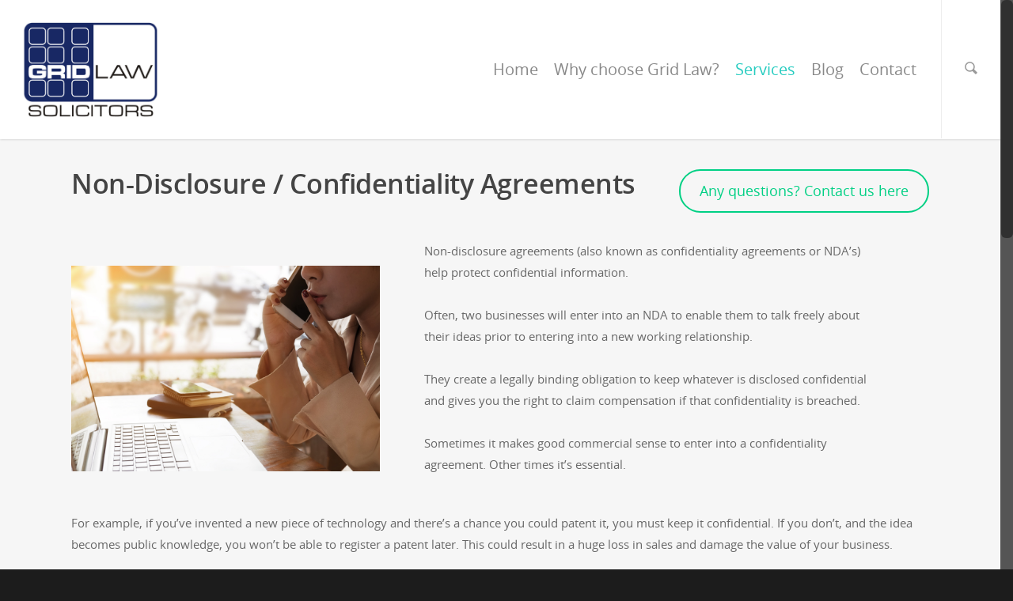

--- FILE ---
content_type: text/html; charset=UTF-8
request_url: https://www.gridlaw.com/services/non-disclosure-confidentiality-agreements/
body_size: 12877
content:
<!doctype html>


<html lang="en-GB" prefix="og: http://ogp.me/ns#" >
<head>
<meta name="google-site-verification" content="20ZI2OszlBQLBWhaLQ5fRfrb254kgv1wqQTxtL-MLLA" />
<!-- Meta Tags -->
<meta http-equiv="Content-Type" content="text/html; charset=UTF-8" />


	<meta name="viewport" content="width=device-width, initial-scale=1, maximum-scale=1, user-scalable=0" />

	

<!--Shortcut icon-->
	<link rel="shortcut icon" href="http://www.gridlaw.com/wp-content/uploads/2019/07/GRID-LOGO-Square-V2-e1564475896433.png" />


<title> Non-Disclosure / Confidentiality Agreements - Gridlaw </title>


<!-- This site is optimized with the Yoast SEO plugin v3.0.3 - https://yoast.com/wordpress/plugins/seo/ -->
<link rel="canonical" href="https://www.gridlaw.com/services/non-disclosure-confidentiality-agreements/" />
<meta property="og:locale" content="en_GB" />
<meta property="og:type" content="article" />
<meta property="og:title" content="Non-Disclosure / Confidentiality Agreements - Gridlaw" />
<meta property="og:description" content="Non-Disclosure / Confidentiality Agreements Non-disclosure agreements (also known as confidentiality agreements or NDA’s) help protect confidential information. Often, two businesses will enter into an NDA to enable them to talk..." />
<meta property="og:url" content="https://www.gridlaw.com/services/non-disclosure-confidentiality-agreements/" />
<meta property="og:site_name" content="Gridlaw" />
<meta property="og:image" content="http://www.gridlaw.com/wp-content/uploads/2019/08/shutterstock_390591292.jpg" />
<meta name="twitter:card" content="summary"/>
<meta name="twitter:description" content="Non-Disclosure / Confidentiality Agreements Non-disclosure agreements (also known as confidentiality agreements or NDA’s) help protect confidential information. Often, two businesses will enter into an NDA to enable them to talk..."/>
<meta name="twitter:title" content="Non-Disclosure / Confidentiality Agreements - Gridlaw"/>
<meta name="twitter:image" content="http://www.gridlaw.com/wp-content/uploads/2019/08/shutterstock_390591292.jpg"/>
<!-- / Yoast SEO plugin. -->

<link rel='dns-prefetch' href='//fonts.googleapis.com' />
<link rel='dns-prefetch' href='//s.w.org' />
<link rel="alternate" type="application/rss+xml" title="Gridlaw &raquo; Feed" href="https://www.gridlaw.com/feed/" />
<link rel="alternate" type="application/rss+xml" title="Gridlaw &raquo; Comments Feed" href="https://www.gridlaw.com/comments/feed/" />
		<script type="text/javascript">
			window._wpemojiSettings = {"baseUrl":"https:\/\/s.w.org\/images\/core\/emoji\/11\/72x72\/","ext":".png","svgUrl":"https:\/\/s.w.org\/images\/core\/emoji\/11\/svg\/","svgExt":".svg","source":{"concatemoji":"https:\/\/www.gridlaw.com\/wp-includes\/js\/wp-emoji-release.min.js?ver=5.0.3"}};
			!function(a,b,c){function d(a,b){var c=String.fromCharCode;l.clearRect(0,0,k.width,k.height),l.fillText(c.apply(this,a),0,0);var d=k.toDataURL();l.clearRect(0,0,k.width,k.height),l.fillText(c.apply(this,b),0,0);var e=k.toDataURL();return d===e}function e(a){var b;if(!l||!l.fillText)return!1;switch(l.textBaseline="top",l.font="600 32px Arial",a){case"flag":return!(b=d([55356,56826,55356,56819],[55356,56826,8203,55356,56819]))&&(b=d([55356,57332,56128,56423,56128,56418,56128,56421,56128,56430,56128,56423,56128,56447],[55356,57332,8203,56128,56423,8203,56128,56418,8203,56128,56421,8203,56128,56430,8203,56128,56423,8203,56128,56447]),!b);case"emoji":return b=d([55358,56760,9792,65039],[55358,56760,8203,9792,65039]),!b}return!1}function f(a){var c=b.createElement("script");c.src=a,c.defer=c.type="text/javascript",b.getElementsByTagName("head")[0].appendChild(c)}var g,h,i,j,k=b.createElement("canvas"),l=k.getContext&&k.getContext("2d");for(j=Array("flag","emoji"),c.supports={everything:!0,everythingExceptFlag:!0},i=0;i<j.length;i++)c.supports[j[i]]=e(j[i]),c.supports.everything=c.supports.everything&&c.supports[j[i]],"flag"!==j[i]&&(c.supports.everythingExceptFlag=c.supports.everythingExceptFlag&&c.supports[j[i]]);c.supports.everythingExceptFlag=c.supports.everythingExceptFlag&&!c.supports.flag,c.DOMReady=!1,c.readyCallback=function(){c.DOMReady=!0},c.supports.everything||(h=function(){c.readyCallback()},b.addEventListener?(b.addEventListener("DOMContentLoaded",h,!1),a.addEventListener("load",h,!1)):(a.attachEvent("onload",h),b.attachEvent("onreadystatechange",function(){"complete"===b.readyState&&c.readyCallback()})),g=c.source||{},g.concatemoji?f(g.concatemoji):g.wpemoji&&g.twemoji&&(f(g.twemoji),f(g.wpemoji)))}(window,document,window._wpemojiSettings);
		</script>
		<style type="text/css">
img.wp-smiley,
img.emoji {
	display: inline !important;
	border: none !important;
	box-shadow: none !important;
	height: 1em !important;
	width: 1em !important;
	margin: 0 .07em !important;
	vertical-align: -0.1em !important;
	background: none !important;
	padding: 0 !important;
}
</style>
<link rel='stylesheet' id='options_typography_Open+Sans-400-css'  href='https://fonts.googleapis.com/css?family=Open+Sans:400' type='text/css' media='all' />
<link rel='stylesheet' id='options_typography_Open+Sans-600italic-css'  href='https://fonts.googleapis.com/css?family=Open+Sans:600italic' type='text/css' media='all' />
<link rel='stylesheet' id='wp-block-library-css'  href='https://www.gridlaw.com/wp-includes/css/dist/block-library/style.min.css?ver=5.0.3' type='text/css' media='all' />
<link rel='stylesheet' id='ctt-css'  href='https://www.gridlaw.com/wp-content/plugins/click-to-tweet/css/ctt-module-design.css?ver=5.0.3' type='text/css' media='all' />
<link rel='stylesheet' id='rgs-css'  href='https://www.gridlaw.com/wp-content/themes/salient/css/rgs.css?ver=6.0.1' type='text/css' media='all' />
<link rel='stylesheet' id='font-awesome-css'  href='https://www.gridlaw.com/wp-content/themes/salient/css/font-awesome.min.css?ver=5.0.3' type='text/css' media='all' />
<link rel='stylesheet' id='main-styles-css'  href='https://www.gridlaw.com/wp-content/themes/salient/style.css?ver=6.0.1' type='text/css' media='all' />
<!--[if lt IE 9]>
<link rel='stylesheet' id='nectar-ie8-css'  href='https://www.gridlaw.com/wp-content/themes/salient/css/ie8.css?ver=5.0.3' type='text/css' media='all' />
<![endif]-->
<link rel='stylesheet' id='responsive-css'  href='https://www.gridlaw.com/wp-content/themes/salient/css/responsive.css?ver=6.0.1' type='text/css' media='all' />
<link rel='stylesheet' id='skin-ascend-css'  href='https://www.gridlaw.com/wp-content/themes/salient/css/ascend.css?ver=6.0.1' type='text/css' media='all' />
<script type='text/javascript' src='https://www.gridlaw.com/wp-includes/js/jquery/jquery.js?ver=1.12.4'></script>
<script type='text/javascript' src='https://www.gridlaw.com/wp-includes/js/jquery/jquery-migrate.min.js?ver=1.4.1'></script>
<script type='text/javascript' src='https://www.gridlaw.com/wp-content/themes/salient/js/modernizr.js?ver=2.6.2'></script>
<link rel='https://api.w.org/' href='https://www.gridlaw.com/wp-json/' />
<link rel="EditURI" type="application/rsd+xml" title="RSD" href="https://www.gridlaw.com/xmlrpc.php?rsd" />
<link rel="wlwmanifest" type="application/wlwmanifest+xml" href="https://www.gridlaw.com/wp-includes/wlwmanifest.xml" /> 
<meta name="generator" content="WordPress 5.0.3" />
<link rel='shortlink' href='https://www.gridlaw.com/?p=1661' />
<link rel="alternate" type="application/json+oembed" href="https://www.gridlaw.com/wp-json/oembed/1.0/embed?url=https%3A%2F%2Fwww.gridlaw.com%2Fservices%2Fnon-disclosure-confidentiality-agreements%2F" />
<link rel="alternate" type="text/xml+oembed" href="https://www.gridlaw.com/wp-json/oembed/1.0/embed?url=https%3A%2F%2Fwww.gridlaw.com%2Fservices%2Fnon-disclosure-confidentiality-agreements%2F&#038;format=xml" />
<style type="text/css">body a{color:#27ccc0;}header#top nav ul li a:hover,header#top nav .sf-menu li.sfHover > a,header#top nav .sf-menu li.current-menu-item > a,header#top nav .sf-menu li.current_page_item > a .sf-sub-indicator i,header#top nav .sf-menu li.current_page_ancestor > a .sf-sub-indicator i,header#top nav ul li a:hover,header#top nav .sf-menu li.sfHover > a,header#top nav .sf-menu li.current_page_ancestor > a,header#top nav .sf-menu li.current-menu-ancestor > a,header#top nav .sf-menu li.current_page_item > a,body header#top nav .sf-menu li.current_page_item > a .sf-sub-indicator [class^="icon-"],header#top nav .sf-menu li.current_page_ancestor > a .sf-sub-indicator [class^="icon-"],header#top nav .sf-menu li.current-menu-ancestor > a,header#top nav .sf-menu li.current_page_item > a,.sf-menu li ul li.sfHover > a .sf-sub-indicator [class^="icon-"],ul.sf-menu > li > a:hover > .sf-sub-indicator i,ul.sf-menu > li > a:active > .sf-sub-indicator i,ul.sf-menu > li.sfHover > a > .sf-sub-indicator i,.sf-menu ul li.current_page_item > a,.sf-menu ul li.current-menu-ancestor > a,.sf-menu ul li.current_page_ancestor > a,.sf-menu ul a:focus,.sf-menu ul a:hover,.sf-menu ul a:active,.sf-menu ul li:hover > a,.sf-menu ul li.sfHover > a,.sf-menu li ul li a:hover,.sf-menu li ul li.sfHover > a,#footer-outer a:hover,.recent-posts .post-header a:hover,article.post .post-header a:hover,article.result a:hover,article.post .post-header h2 a,.single article.post .post-meta a:hover,.comment-list .comment-meta a:hover,label span,.wpcf7-form p span,.icon-3x[class^="icon-"],.icon-3x[class*=" icon-"],.icon-tiny[class^="icon-"],body .circle-border,article.result .title a,.home .blog-recent .col .post-header a:hover,.home .blog-recent .col .post-header h3 a,#single-below-header a:hover,header#top #logo:hover,.sf-menu > li.current_page_ancestor > a > .sf-sub-indicator [class^="icon-"],.sf-menu > li.current-menu-ancestor > a > .sf-sub-indicator [class^="icon-"],body #mobile-menu li.open > a [class^="icon-"],.pricing-column h3,.pricing-table[data-style="flat-alternative"] .pricing-column.accent-color h4,.pricing-table[data-style="flat-alternative"] .pricing-column.accent-color .interval,.comment-author a:hover,.project-attrs li i,#footer-outer #copyright li a i:hover,.col:hover > [class^="icon-"].icon-3x.accent-color.alt-style.hovered,.col:hover > [class*=" icon-"].icon-3x.accent-color.alt-style.hovered,#header-outer .widget_shopping_cart .cart_list a,.woocommerce .star-rating,.woocommerce-page table.cart a.remove,.woocommerce form .form-row .required,.woocommerce-page form .form-row .required,body #header-secondary-outer #social a:hover i,.woocommerce ul.products li.product .price,.woocommerce-page ul.products li.product .price,.nectar-milestone .number.accent-color,header#top nav > ul > li.megamenu > ul > li > a:hover,header#top nav > ul > li.megamenu > ul > li.sfHover > a,body #portfolio-nav a:hover i,span.accent-color,.nectar-love:hover i,.nectar-love.loved i,.portfolio-items .nectar-love:hover i,.portfolio-items .nectar-love.loved i,body .hovered .nectar-love i,header#top nav ul #search-btn a:hover span,header#top nav ul .slide-out-widget-area-toggle a:hover span,#search-outer #search #close a span:hover,.carousel-wrap[data-full-width="true"] .carousel-heading a:hover i,#search-outer .ui-widget-content li:hover a .title,#search-outer .ui-widget-content .ui-state-hover .title,#search-outer .ui-widget-content .ui-state-focus .title,.portfolio-filters-inline .container ul li a.active,body [class^="icon-"].icon-default-style,.svg-icon-holder[data-color="accent-color"],.team-member a.accent-color:hover,.ascend .comment-list .reply a,.wpcf7-form .wpcf7-not-valid-tip,.text_on_hover.product .add_to_cart_button,.blog-recent[data-style="minimal"] .col > span,.blog-recent[data-style="title_only"] .col:hover .post-header .title{color:#27ccc0!important;}.col:not(#post-area):not(.span_12):not(#sidebar):hover [class^="icon-"].icon-3x.accent-color.alt-style.hovered,body .col:not(#post-area):not(.span_12):not(#sidebar):hover a [class*=" icon-"].icon-3x.accent-color.alt-style.hovered,.ascend #header-outer:not(.transparent) .cart-outer:hover .cart-menu-wrap:not(.has_products) .icon-salient-cart{color:#27ccc0!important;}.orbit-wrapper div.slider-nav span.right,.orbit-wrapper div.slider-nav span.left,.flex-direction-nav a,.jp-play-bar,.jp-volume-bar-value,.jcarousel-prev:hover,.jcarousel-next:hover,.portfolio-items .col[data-default-color="true"] .work-item:not(.style-3) .work-info-bg,.portfolio-items .col[data-default-color="true"] .bottom-meta,.portfolio-filters a,.portfolio-filters #sort-portfolio,.project-attrs li span,.progress li span,.nectar-progress-bar span,#footer-outer #footer-widgets .col .tagcloud a:hover,#sidebar .widget .tagcloud a:hover,article.post .more-link span:hover,article.post.quote .post-content .quote-inner,article.post.link .post-content .link-inner,#pagination .next a:hover,#pagination .prev a:hover,.comment-list .reply a:hover,input[type=submit]:hover,input[type="button"]:hover,#footer-outer #copyright li a.vimeo:hover,#footer-outer #copyright li a.behance:hover,.toggle.open h3 a,.tabbed > ul li a.active-tab,[class*=" icon-"],.icon-normal,.bar_graph li span,.nectar-button[data-color-override="false"].regular-button,.nectar-button.tilt.accent-color,body .swiper-slide .button.transparent_2 a.primary-color:hover,#footer-outer #footer-widgets .col input[type="submit"],.carousel-prev:hover,.carousel-next:hover,.blog-recent .more-link span:hover,.post-tags a:hover,.pricing-column.highlight h3,.pricing-table[data-style="flat-alternative"] .pricing-column.highlight h3 .highlight-reason,.pricing-table[data-style="flat-alternative"] .pricing-column.accent-color:before,#to-top:hover,#to-top.dark:hover,body[data-button-style="rounded"] #to-top:after,#pagination a.page-numbers:hover,#pagination span.page-numbers.current,.single-portfolio .facebook-share a:hover,.single-portfolio .twitter-share a:hover,.single-portfolio .pinterest-share a:hover,.single-post .facebook-share a:hover,.single-post .twitter-share a:hover,.single-post .pinterest-share a:hover,.mejs-controls .mejs-time-rail .mejs-time-current,.mejs-controls .mejs-volume-button .mejs-volume-slider .mejs-volume-current,.mejs-controls .mejs-horizontal-volume-slider .mejs-horizontal-volume-current,article.post.quote .post-content .quote-inner,article.post.link .post-content .link-inner,article.format-status .post-content .status-inner,article.post.format-aside .aside-inner,body #header-secondary-outer #social li a.behance:hover,body #header-secondary-outer #social li a.vimeo:hover,#sidebar .widget:hover [class^="icon-"].icon-3x,.woocommerce-page div[data-project-style="text_on_hover"] .single_add_to_cart_button,article.post.quote .content-inner .quote-inner .whole-link,.iosSlider .prev_slide:hover,.iosSlider .next_slide:hover,body [class^="icon-"].icon-3x.alt-style.accent-color,body [class*=" icon-"].icon-3x.alt-style.accent-color,#slide-out-widget-area,#slide-out-widget-area-bg.fullscreen,#header-outer .widget_shopping_cart a.button,#header-outer a.cart-contents .cart-wrap span,.swiper-slide .button.solid_color a,.swiper-slide .button.solid_color_2 a,.portfolio-filters,button[type=submit]:hover,#buddypress button:hover,#buddypress a.button:hover,#buddypress ul.button-nav li.current a,header#top nav ul .slide-out-widget-area-toggle a:hover i.lines,header#top nav ul .slide-out-widget-area-toggle a:hover i.lines:after,header#top nav ul .slide-out-widget-area-toggle a:hover i.lines:before,#buddypress a.button:focus,.text_on_hover.product a.added_to_cart,.woocommerce div.product .woocommerce-tabs .full-width-content ul.tabs li a:after,.woocommerce div[data-project-style="text_on_hover"] .cart .quantity input.minus,.woocommerce div[data-project-style="text_on_hover"] .cart .quantity input.plus,.woocommerce .span_4 input[type="submit"].checkout-button,.portfolio-filters-inline[data-color-scheme="accent-color"]{background-color:#27ccc0!important;}.col:hover > [class^="icon-"].icon-3x:not(.alt-style).accent-color.hovered,.col:hover > [class*=" icon-"].icon-3x:not(.alt-style).accent-color.hovered,body .nectar-button.see-through-2[data-hover-color-override="false"]:hover,.col:not(#post-area):not(.span_12):not(#sidebar):hover [class^="icon-"].icon-3x:not(.alt-style).accent-color.hovered,.col:not(#post-area):not(.span_12):not(#sidebar):hover a [class*=" icon-"].icon-3x:not(.alt-style).accent-color.hovered{background-color:#27ccc0!important;}.tabbed > ul li a.active-tab,body .recent_projects_widget a:hover img,.recent_projects_widget a:hover img,#sidebar #flickr a:hover img,body .nectar-button.see-through-2[data-hover-color-override="false"]:hover,#footer-outer #flickr a:hover img,#featured article .post-title a:hover,body #featured article .post-title a:hover,div.wpcf7-validation-errors{border-color:#27ccc0!important;}.default-loading-icon:before{border-top-color:#27ccc0!important;}#header-outer a.cart-contents span:before{border-color:transparent #27ccc0!important;}body .col:not(#post-area):not(.span_12):not(#sidebar):hover .hovered .circle-border,body #sidebar .widget:hover .circle-border{border-color:#27ccc0;}.gallery a:hover img{border-color:#27ccc0!important;}@media only screen and (min-width :1px) and (max-width :1000px){body #featured article .post-title > a{background-color:#27ccc0;}body #featured article .post-title > a{border-color:#27ccc0;}}.nectar-button.regular-button.extra-color-1,.nectar-button.tilt.extra-color-1{background-color:#f6653c!important;}.icon-3x[class^="icon-"].extra-color-1:not(.alt-style),.icon-tiny[class^="icon-"].extra-color-1,.icon-3x[class*=" icon-"].extra-color-1:not(.alt-style),body .icon-3x[class*=" icon-"].extra-color-1:not(.alt-style) .circle-border,.woocommerce-page table.cart a.remove,#header-outer .widget_shopping_cart .cart_list li a.remove,#header-outer .woocommerce.widget_shopping_cart .cart_list li a.remove,.nectar-milestone .number.extra-color-1,span.extra-color-1,.team-member ul.social.extra-color-1 li a,.stock.out-of-stock,body [class^="icon-"].icon-default-style.extra-color-1,.team-member a.extra-color-1:hover,.pricing-table[data-style="flat-alternative"] .pricing-column.highlight.extra-color-1 h3,.pricing-table[data-style="flat-alternative"] .pricing-column.extra-color-1 h4,.pricing-table[data-style="flat-alternative"] .pricing-column.extra-color-1 .interval,.svg-icon-holder[data-color="extra-color-1"]{color:#f6653c!important;}.col:hover > [class^="icon-"].icon-3x.extra-color-1:not(.alt-style),.col:hover > [class*=" icon-"].icon-3x.extra-color-1:not(.alt-style).hovered,body .swiper-slide .button.transparent_2 a.extra-color-1:hover,body .col:not(#post-area):not(.span_12):not(#sidebar):hover [class^="icon-"].icon-3x.extra-color-1:not(.alt-style).hovered,body .col:not(#post-area):not(#sidebar):not(.span_12):hover a [class*=" icon-"].icon-3x.extra-color-1:not(.alt-style).hovered,#sidebar .widget:hover [class^="icon-"].icon-3x.extra-color-1:not(.alt-style),.portfolio-filters-inline[data-color-scheme="extra-color-1"],.pricing-table[data-style="flat-alternative"] .pricing-column.extra-color-1:before,.pricing-table[data-style="flat-alternative"] .pricing-column.highlight.extra-color-1 h3 .highlight-reason{background-color:#f6653c!important;}body [class^="icon-"].icon-3x.alt-style.extra-color-1,body [class*=" icon-"].icon-3x.alt-style.extra-color-1,[class*=" icon-"].extra-color-1.icon-normal,.extra-color-1.icon-normal,.bar_graph li span.extra-color-1,.nectar-progress-bar span.extra-color-1,#header-outer .widget_shopping_cart a.button,.woocommerce ul.products li.product .onsale,.woocommerce-page ul.products li.product .onsale,.woocommerce span.onsale,.woocommerce-page span.onsale,.woocommerce-page table.cart a.remove:hover,.swiper-slide .button.solid_color a.extra-color-1,.swiper-slide .button.solid_color_2 a.extra-color-1,.toggle.open.extra-color-1 h3 a{background-color:#f6653c!important;}.col:hover > [class^="icon-"].icon-3x.extra-color-1.alt-style.hovered,.col:hover > [class*=" icon-"].icon-3x.extra-color-1.alt-style.hovered,.no-highlight.extra-color-1 h3,.col:not(#post-area):not(.span_12):not(#sidebar):hover [class^="icon-"].icon-3x.extra-color-1.alt-style.hovered,body .col:not(#post-area):not(.span_12):not(#sidebar):hover a [class*=" icon-"].icon-3x.extra-color-1.alt-style.hovered{color:#f6653c!important;}body .col:not(#post-area):not(.span_12):not(#sidebar):hover .extra-color-1.hovered .circle-border,.woocommerce-page table.cart a.remove,#header-outer .woocommerce.widget_shopping_cart .cart_list li a.remove,#header-outer .woocommerce.widget_shopping_cart .cart_list li a.remove,body #sidebar .widget:hover .extra-color-1 .circle-border,.woocommerce-page table.cart a.remove{border-color:#f6653c;}.pricing-column.highlight.extra-color-1 h3{background-color:#f6653c!important;}.nectar-button.regular-button.extra-color-2,.nectar-button.tilt.extra-color-2{background-color:#2ac4ea!important;}.icon-3x[class^="icon-"].extra-color-2:not(.alt-style),.icon-3x[class*=" icon-"].extra-color-2:not(.alt-style),.icon-tiny[class^="icon-"].extra-color-2,body .icon-3x[class*=" icon-"].extra-color-2 .circle-border,.nectar-milestone .number.extra-color-2,span.extra-color-2,.team-member ul.social.extra-color-2 li a,body [class^="icon-"].icon-default-style.extra-color-2,.team-member a.extra-color-2:hover,.pricing-table[data-style="flat-alternative"] .pricing-column.highlight.extra-color-2 h3,.pricing-table[data-style="flat-alternative"] .pricing-column.extra-color-2 h4,.pricing-table[data-style="flat-alternative"] .pricing-column.extra-color-2 .interval,.svg-icon-holder[data-color="extra-color-2"]{color:#2ac4ea!important;}.col:hover > [class^="icon-"].icon-3x.extra-color-2:not(.alt-style).hovered,.col:hover > [class*=" icon-"].icon-3x.extra-color-2:not(.alt-style).hovered,body .swiper-slide .button.transparent_2 a.extra-color-2:hover,.col:not(#post-area):not(.span_12):not(#sidebar):hover [class^="icon-"].icon-3x.extra-color-2:not(.alt-style).hovered,.col:not(#post-area):not(.span_12):not(#sidebar):hover a [class*=" icon-"].icon-3x.extra-color-2:not(.alt-style).hovered,#sidebar .widget:hover [class^="icon-"].icon-3x.extra-color-2:not(.alt-style),.pricing-table[data-style="flat-alternative"] .pricing-column.highlight.extra-color-2 h3 .highlight-reason{background-color:#2ac4ea!important;}body [class^="icon-"].icon-3x.alt-style.extra-color-2,body [class*=" icon-"].icon-3x.alt-style.extra-color-2,[class*=" icon-"].extra-color-2.icon-normal,.extra-color-2.icon-normal,.bar_graph li span.extra-color-2,.nectar-progress-bar span.extra-color-2,.woocommerce .product-wrap .add_to_cart_button.added,.woocommerce-message,.woocommerce-error,.woocommerce-info,.woocommerce .widget_price_filter .ui-slider .ui-slider-range,.woocommerce-page .widget_price_filter .ui-slider .ui-slider-range,.swiper-slide .button.solid_color a.extra-color-2,.swiper-slide .button.solid_color_2 a.extra-color-2,.toggle.open.extra-color-2 h3 a,.portfolio-filters-inline[data-color-scheme="extra-color-2"],.pricing-table[data-style="flat-alternative"] .pricing-column.extra-color-2:before{background-color:#2ac4ea!important;}.col:hover > [class^="icon-"].icon-3x.extra-color-2.alt-style.hovered,.col:hover > [class*=" icon-"].icon-3x.extra-color-2.alt-style.hovered,.no-highlight.extra-color-2 h3,.col:not(#post-area):not(.span_12):not(#sidebar):hover [class^="icon-"].icon-3x.extra-color-2.alt-style.hovered,body .col:not(#post-area):not(.span_12):not(#sidebar):hover a [class*=" icon-"].icon-3x.extra-color-2.alt-style.hovered{color:#2ac4ea!important;}body .col:not(#post-area):not(.span_12):not(#sidebar):hover .extra-color-2.hovered .circle-border,body #sidebar .widget:hover .extra-color-2 .circle-border{border-color:#2ac4ea;}.pricing-column.highlight.extra-color-2 h3{background-color:#2ac4ea!important;}.nectar-button.regular-button.extra-color-3,.nectar-button.tilt.extra-color-3{background-color:#3c3c35!important;}.icon-3x[class^="icon-"].extra-color-3:not(.alt-style),.icon-3x[class*=" icon-"].extra-color-3:not(.alt-style),.icon-tiny[class^="icon-"].extra-color-3,body .icon-3x[class*=" icon-"].extra-color-3 .circle-border,.nectar-milestone .number.extra-color-3,span.extra-color-3,.team-member ul.social.extra-color-3 li a,body [class^="icon-"].icon-default-style.extra-color-3,.team-member a.extra-color-3:hover,.pricing-table[data-style="flat-alternative"] .pricing-column.highlight.extra-color-3 h3,.pricing-table[data-style="flat-alternative"] .pricing-column.extra-color-3 h4,.pricing-table[data-style="flat-alternative"] .pricing-column.extra-color-3 .interval,.svg-icon-holder[data-color="extra-color-3"]{color:#3c3c35!important;}.col:hover > [class^="icon-"].icon-3x.extra-color-3:not(.alt-style).hovered,.col:hover > [class*=" icon-"].icon-3x.extra-color-3:not(.alt-style).hovered,body .swiper-slide .button.transparent_2 a.extra-color-3:hover,.col:not(#post-area):not(.span_12):not(#sidebar):hover [class^="icon-"].icon-3x.extra-color-3:not(.alt-style).hovered,.col:not(#post-area):not(.span_12):not(#sidebar):hover a [class*=" icon-"].icon-3x.extra-color-3:not(.alt-style).hovered,#sidebar .widget:hover [class^="icon-"].icon-3x.extra-color-3:not(.alt-style),.portfolio-filters-inline[data-color-scheme="extra-color-3"],.pricing-table[data-style="flat-alternative"] .pricing-column.extra-color-3:before,.pricing-table[data-style="flat-alternative"] .pricing-column.highlight.extra-color-3 h3 .highlight-reason{background-color:#3c3c35!important;}body [class^="icon-"].icon-3x.alt-style.extra-color-3,body [class*=" icon-"].icon-3x.alt-style.extra-color-3,.extra-color-3.icon-normal,[class*=" icon-"].extra-color-3.icon-normal,.bar_graph li span.extra-color-3,.nectar-progress-bar span.extra-color-3,.swiper-slide .button.solid_color a.extra-color-3,.swiper-slide .button.solid_color_2 a.extra-color-3,.toggle.open.extra-color-3 h3 a{background-color:#3c3c35!important;}.col:hover > [class^="icon-"].icon-3x.extra-color-3.alt-style.hovered,.col:hover > [class*=" icon-"].icon-3x.extra-color-3.alt-style.hovered,.no-highlight.extra-color-3 h3,.col:not(#post-area):not(.span_12):not(#sidebar):hover [class^="icon-"].icon-3x.extra-color-3.alt-style.hovered,body .col:not(#post-area):not(.span_12):not(#sidebar):hover a [class*=" icon-"].icon-3x.extra-color-3.alt-style.hovered{color:#3c3c35!important;}body .col:not(#post-area):not(.span_12):not(#sidebar):hover .extra-color-3.hovered .circle-border,body #sidebar .widget:hover .extra-color-3 .circle-border{border-color:#3c3c35;}.pricing-column.highlight.extra-color-3 h3{background-color:#3c3c35!important;}body #slide-out-widget-area-bg{background-color:rgba(0,0,0,0.8);}</style><style type="text/css"> #header-outer{padding-top:28px;}#header-outer #logo img{height:120px;}header#top nav > ul > li > a{padding-bottom:74px;padding-top:46px;}#header-outer .cart-menu{padding-bottom:78px;padding-top:78px;}header#top nav > ul li#search-btn,header#top nav > ul li.slide-out-widget-area-toggle{padding-bottom:49px;padding-top:50px;}header#top .sf-menu > li.sfHover > ul{top:28px;}.sf-sub-indicator{height:19px;}#header-space{height:176px;}body[data-smooth-scrolling="1"] #full_width_portfolio .project-title.parallax-effect{top:176px;}body.single-product div.product .product_title{padding-right:0;}@media only screen and (min-width:1000px){body:not(.ascend)[data-slide-out-widget-area="true"] #header-outer[data-has-menu="false"][data-permanent-transparent="false"] header#top,body.ascend[data-slide-out-widget-area="true"] #header-outer[data-has-menu="false"][data-permanent-transparent="false"][data-full-width="false"] header#top{padding-bottom:28px;}}@media only screen and (min-width:1000px) and (max-width:1300px){.nectar-slider-wrap[data-full-width="true"] .swiper-slide .content h2,.nectar-slider-wrap[data-full-width="boxed-full-width"] .swiper-slide .content h2,.full-width-content .vc_span12 .swiper-slide .content h2{font-size:15px!important;line-height:17px!important;}.nectar-slider-wrap[data-full-width="true"] .swiper-slide .content p,.nectar-slider-wrap[data-full-width="boxed-full-width"] .swiper-slide .content p,.full-width-content .vc_span12 .swiper-slide .content p{font-size:20.25px!important;line-height:35.1px!important;}}@media only screen and (min-width :690px) and (max-width :1000px){.nectar-slider-wrap[data-full-width="true"] .swiper-slide .content h2,.nectar-slider-wrap[data-full-width="boxed-full-width"] .swiper-slide .content h2,.full-width-content .vc_span12 .swiper-slide .content h2{font-size:11px!important;line-height:13px!important;}.nectar-slider-wrap[data-full-width="true"] .swiper-slide .content p,.nectar-slider-wrap[data-full-width="boxed-full-width"] .swiper-slide .content p,.full-width-content .vc_span12 .swiper-slide .content p{font-size:14.85px!important;line-height:27px!important;}}@media only screen and (max-width :690px){.nectar-slider-wrap[data-full-width="true"][data-fullscreen="false"] .swiper-slide .content h2,.nectar-slider-wrap[data-full-width="boxed-full-width"][data-fullscreen="false"] .swiper-slide .content h2,.full-width-content .vc_span12 .nectar-slider-wrap[data-fullscreen="false"] .swiper-slide .content h2{font-size:5px!important;line-height:7px!important;}.nectar-slider-wrap[data-full-width="true"][data-fullscreen="false"] .swiper-slide .content p,.nectar-slider-wrap[data-full-width="boxed-full-width"][data-fullscreen="false"] .swiper-slide .content p,.full-width-content .vc_span12 .nectar-slider-wrap[data-fullscreen="false"] .swiper-slide .content p{font-size:8.64px!important;line-height:19.71px!important;}}@media only screen and (min-width:1000px){.container,.woocommerce-tabs .full-width-content .tab-container{max-width:1425px;width:100%;margin:0 auto;padding:0 90px;}.swiper-slide .content{padding:0 90px;}body .container .container:not(.tab-container){width:100%!important;padding:0!important;}body .carousel-heading .container{padding:0 10px!important;}body .carousel-heading .container .carousel-next{right:10px;}body .carousel-heading .container .carousel-prev{right:35px;}.carousel-wrap[data-full-width="true"] .carousel-heading a.portfolio-page-link{left:90px;}.carousel-wrap[data-full-width="true"] .carousel-heading{margin-left:-20px;margin-right:-20px;}.carousel-wrap[data-full-width="true"] .carousel-next{right:90px!important;}.carousel-wrap[data-full-width="true"] .carousel-prev{right:115px!important;}.carousel-wrap[data-full-width="true"]{padding:0!important;}.carousel-wrap[data-full-width="true"] .caroufredsel_wrapper{padding:20px!important;}#search-outer #search #close a{right:90px;}#boxed,#boxed #header-outer,#boxed #header-secondary-outer,#boxed #slide-out-widget-area-bg.fullscreen,#boxed #page-header-bg[data-parallax="1"],#boxed #featured,body[data-footer-reveal="1"] #boxed #footer-outer,#boxed .orbit > div,#boxed #featured article,.ascend #boxed #search-outer{max-width:1400px!important;width:90%!important;min-width:980px;}#boxed #search-outer #search #close a{right:0!important;}#boxed .container{width:92%;padding:0;}#boxed #footer-outer #footer-widgets,#boxed #footer-outer #copyright{padding-left:0;padding-right:0;}#boxed .carousel-wrap[data-full-width="true"] .carousel-heading a.portfolio-page-link{left:35px;}#boxed .carousel-wrap[data-full-width="true"] .carousel-next{right:35px!important;}#boxed .carousel-wrap[data-full-width="true"] .carousel-prev{right:60px!important;}}.pagination-navigation{-webkit-filter:url("https://www.gridlaw.com/services/non-disclosure-confidentiality-agreements/#goo");filter:url("https://www.gridlaw.com/services/non-disclosure-confidentiality-agreements/#goo");}</style><style type="text/css">                            </style><style type="text/css"> body,.toggle h3 a,body .ui-widget,table,.bar_graph li span strong,#slide-out-widget-area .tagcloud a,#search-results .result .title span,.woocommerce ul.products li.product h3,.woocommerce-page ul.products li.product h3,body .nectar-love span,body .nectar-social .nectar-love .nectar-love-count,body .carousel-heading h2{font-family:Open Sans;font-size:15px;line-height:27px;}.bold,strong,b{font-family:Open Sans;font-weight:600;}.nectar-fancy-ul ul li .icon-default-style[class^="icon-"]{line-height:27px!important;}header#top nav > ul > li > a{font-family:Open Sans;font-size:20px;line-height:28px;}header#top .sf-menu li ul li a,#header-secondary-outer nav > ul > li > a,#header-secondary-outer ul ul li a,#header-outer .widget_shopping_cart .cart_list a{font-family:Open Sans;font-size:14px;line-height:24px;}@media only screen and (min-width :1px) and (max-width :1000px){header#top .sf-menu a{font-family:Open Sans!important;font-size:14px!important;}}#page-header-bg h1,body h1,body .row .col.section-title h1{font-size:48px;line-height:54px;}@media only screen and (max-width:1300px) and (min-width:1000px){body .row .col.section-title h1,body h1{font-size:33.6px;line-height:37.8px;}}@media only screen and (max-width:1000px) and (min-width:690px){body .row .col.section-title h1,body h1{font-size:31.2px;line-height:35.1px;}}@media only screen and (max-width:690px){body .row .col.section-title h1,body h1{font-size:28.8px;line-height:32.4px;}}#page-header-bg h2,body h2,article.post .post-header h2,article.post.quote .post-content h2,article.post.link .post-content h2,article.post.format-status .post-content h2,#call-to-action span,.woocommerce .full-width-tabs #reviews h3,.row .col.section-title h2{font-family:Open Sans;font-size:26px;line-height:42.9px;}@media only screen and (max-width:1300px) and (min-width:1000px){.row .span_2 h2,.row .span_3 h2,.row .span_4 h2,.row .vc_col-sm-2 h2,.row .vc_col-sm-3 h2,.row .vc_col-sm-4 h2{font-size:18.2px;line-height:30.03px;}}@media only screen and (max-width:690px){.col h2{font-size:15.6px;line-height:25.74px;}}body h3,.row .col h3,.toggle h3 a,.ascend #respond h3,.ascend h3#comments,.woocommerce ul.products li.product.text_on_hover h3{font-family:Open Sans;font-size:22px;line-height:30px;}@media only screen and (min-width:1000px){.ascend .comments-section .comment-wrap.full-width-section > h3{font-size:37.4px!important;line-height:45.4px!important;}}@media only screen and (min-width:1300px) and (max-width:1500px){body .portfolio-items.constrain-max-cols.masonry-items .col.elastic-portfolio-item h3{font-size:18.7px!important;line-height:25.5px;}}@media only screen and (max-width:1300px) and (min-width:1000px),(max-width:690px){.row .span_2 h3,.row .span_3 h3,.row .span_4 h3,.row .vc_col-sm-2 h3,.row .vc_col-sm-3 h3,.row .vc_col-sm-4 h3{font-size:15.4px;line-height:21px;}}body h4,.row .col h4,.portfolio-items .work-meta h4,#respond h3,h3#comments{font-family:Open Sans;font-size:20px;line-height:30px;font-weight:600;font-style:italic}body h5,.row .col h5,.portfolio-items .work-item.style-3-alt p{font-size:17px;line-height:27px;}body .wpb_column > .wpb_wrapper > .morphing-outline .inner > h5{font-size:23px!important;}body h6,.row .col h6{}body i,body em,.masonry.meta_overlaid article.post .post-header .meta-author > span,#post-area.masonry.meta_overlaid article.post .post-meta .date,#post-area.masonry.meta_overlaid article.post.quote .quote-inner .author,#post-area.masonry.meta_overlaid article.post.link .post-content .destination{}body #page-header-bg h1,html body .row .col.section-title h1,.nectar-box-roll .overlaid-content h1{}@media only screen and (min-width:690px) and (max-width:1000px){#page-header-bg .span_6 h1,.overlaid-content h1{font-size:;line-height:;}}@media only screen and (min-width:1000px) and (max-width:1300px){#page-header-bg .span_6 h1,.nectar-box-roll .overlaid-content h1{font-size:;line-height:;}}@media only screen and (min-width:1300px) and (max-width:1500px){#page-header-bg .span_6 h1,.nectar-box-roll .overlaid-content h1{font-size:;line-height:;}}@media only screen and (max-width:690px){#page-header-bg.fullscreen-header .span_6 h1,.overlaid-content h1{font-size:;line-height:;}}body #page-header-bg .span_6 span.subheader,body .row .col.section-title > span,.nectar-box-roll .overlaid-content .subheader{font-family:Open Sans;font-size:20px;line-height:30px;}@media only screen and (min-width:1000px) and (max-width:1300px){body #page-header-bg:not(.fullscreen-header) .span_6 span.subheader,body .row .col.section-title > span{font-size:16px;line-height:24px;}}@media only screen and (min-width:690px) and (max-width:1000px){body #page-header-bg.fullscreen-header .span_6 span.subheader,.overlaid-content .subheader{font-size:18px!important;line-height:27px!important;}}@media only screen and (max-width:690px){body #page-header-bg.fullscreen-header .span_6 span.subheader,.overlaid-content .subheader{font-size:14px!important;line-height:21px!important;}}body #slide-out-widget-area .inner .off-canvas-menu-container li a,body #slide-out-widget-area.fullscreen .inner .off-canvas-menu-container li a{}@media only screen and (min-width:690px) and (max-width:1000px){body #slide-out-widget-area.fullscreen .inner .off-canvas-menu-container li a{font-size:;line-height:;}}@media only screen and (max-width:690px){body #slide-out-widget-area.fullscreen .inner .off-canvas-menu-container li a{font-size:;line-height:;}}#slide-out-widget-area .menuwrapper li small{}@media only screen and (min-width:690px) and (max-width:1000px){#slide-out-widget-area .menuwrapper li small{font-size:;line-height:;}}@media only screen and (max-width:690px){#slide-out-widget-area .menuwrapper li small{font-size:;line-height:;}}.swiper-slide .content h2{font-family:Open Sans;font-size:20px;line-height:39px!important;}@media only screen and (min-width:1000px) and (max-width:1300px){body .nectar-slider-wrap[data-full-width="true"] .swiper-slide .content h2,body .nectar-slider-wrap[data-full-width="boxed-full-width"] .swiper-slide .content h2,body .full-width-content .vc_span12 .swiper-slide .content h2{font-size:16px!important;line-height:31.2px!important;}}@media only screen and (min-width:690px) and (max-width:1000px){body .nectar-slider-wrap[data-full-width="true"] .swiper-slide .content h2,body .nectar-slider-wrap[data-full-width="boxed-full-width"] .swiper-slide .content h2,body .full-width-content .vc_span12 .swiper-slide .content h2{font-size:12px!important;line-height:23.4px!important;}}@media only screen and (max-width:690px){body .nectar-slider-wrap[data-full-width="true"] .swiper-slide .content h2,body .nectar-slider-wrap[data-full-width="boxed-full-width"] .swiper-slide .content h2,body .full-width-content .vc_span12 .swiper-slide .content h2{font-size:10px!important;line-height:19.5px!important;}}#featured article .post-title h2 span,.swiper-slide .content p,#portfolio-filters-inline #current-category,body .vc_text_separator div{font-family:Open Sans;font-size:27px;line-height:46px!important;}#portfolio-filters-inline ul{line-height:46px!important;}.swiper-slide .content p.transparent-bg span{line-height:52px;}@media only screen and (min-width:1000px) and (max-width:1300px){.nectar-slider-wrap[data-full-width="true"] .swiper-slide .content p,.nectar-slider-wrap[data-full-width="boxed-full-width"] .swiper-slide .content p,.full-width-content .vc_span12 .swiper-slide .content p{font-size:21.6px!important;line-height:36.8px!important;}}@media only screen and (min-width:690px) and (max-width:1000px){.nectar-slider-wrap[data-full-width="true"] .swiper-slide .content p,.nectar-slider-wrap[data-full-width="boxed-full-width"] .swiper-slide .content p,.full-width-content .vc_span12 .swiper-slide .content p{font-size:18.9px!important;line-height:32.2px!important;}}@media only screen and (max-width:690px){body .nectar-slider-wrap[data-full-width="true"] .swiper-slide .content p,body .nectar-slider-wrap[data-full-width="boxed-full-width"] .swiper-slide .content p,body .full-width-content .vc_span12 .swiper-slide .content p{font-size:18.9px!important;line-height:32.2px!important;}}.testimonial_slider blockquote,.testimonial_slider blockquote span,blockquote{}#footer-outer .widget h4,#sidebar h4,#call-to-action .container a,.uppercase,.nectar-button,body .widget_calendar table th,body #footer-outer #footer-widgets .col .widget_calendar table th,.swiper-slide .button a,header#top nav > ul > li.megamenu > ul > li > a,.carousel-heading h2,body .gform_wrapper .top_label .gfield_label,body .vc_pie_chart .wpb_pie_chart_heading,#infscr-loading div,#page-header-bg .author-section a,.ascend input[type="submit"],.ascend button[type="submit"],.widget h4,.text-on-hover-wrap .categories a,.text_on_hover.product .add_to_cart_button,.woocommerce-page div[data-project-style="text_on_hover"] .single_add_to_cart_button,.woocommerce div[data-project-style="text_on_hover"] .cart .quantity input.qty,.woocommerce-page #respond input#submit,.meta_overlaid article.post .post-header h2,.meta_overlaid article.post.quote .post-content h2,.meta_overlaid article.post.link .post-content h2,.meta_overlaid article.post.format-status .post-content h2,.meta_overlaid article .meta-author a,.pricing-column.highlight h3 .highlight-reason,.blog-recent[data-style="minimal"] .col > span{font-family:Open Sans;font-size:17px;font-weight:normal;}.team-member h4,.row .col.section-title p,.row .col.section-title span,#page-header-bg .subheader,.nectar-milestone .subject,.testimonial_slider blockquote span{font-family:Open Sans;font-size:14px;}-6px!important;}</style><meta name="generator" content="Powered by Visual Composer - drag and drop page builder for WordPress."/>
<!--[if lte IE 9]><link rel="stylesheet" type="text/css" href="https://www.gridlaw.com/wp-content/plugins/js_composer_salient/assets/css/vc_lte_ie9.css" media="screen"><![endif]--><!--[if IE  8]><link rel="stylesheet" type="text/css" href="https://www.gridlaw.com/wp-content/plugins/js_composer_salient/assets/css/vc-ie8.css" media="screen"><![endif]--><link rel="icon" href="https://www.gridlaw.com/wp-content/uploads/2019/07/cropped-GRID-LOGO-Square-32x32.png" sizes="32x32" />
<link rel="icon" href="https://www.gridlaw.com/wp-content/uploads/2019/07/cropped-GRID-LOGO-Square-192x192.png" sizes="192x192" />
<link rel="apple-touch-icon-precomposed" href="https://www.gridlaw.com/wp-content/uploads/2019/07/cropped-GRID-LOGO-Square-180x180.png" />
<meta name="msapplication-TileImage" content="https://www.gridlaw.com/wp-content/uploads/2019/07/cropped-GRID-LOGO-Square-270x270.png" />
<noscript><style> .wpb_animate_when_almost_visible { opacity: 1; }</style></noscript>
</head>


<body class="page-template-default page page-id-1661 page-child parent-pageid-1263 ascend wpb-js-composer js-comp-ver-4.7.4 vc_responsive" data-footer-reveal="false" data-footer-reveal-shadow="none" data-button-style="default" data-header-inherit-rc="false" data-header-search="true" data-animated-anchors="false" data-ajax-transitions="false" data-full-width-header="true" data-slide-out-widget-area="false" data-loading-animation="none" data-bg-header="false" data-ext-responsive="true" data-header-resize="1" data-header-color="light" data-transparent-header="false" data-smooth-scrolling="1" data-permanent-transparent="false" data-responsive="1" >

 


 <div id="header-space" data-header-mobile-fixed='false'></div> 

<div id="header-outer" data-has-menu="true"  data-mobile-fixed="false" data-user-set-bg="#ffffff" data-format="default" data-permanent-transparent="false" data-cart="false" data-transparency-option="0" data-shrink-num="50" data-full-width="true" data-using-secondary="0" data-using-logo="1" data-logo-height="120" data-padding="28" data-header-resize="1">
	
		
	<header id="top">
		
		<div class="container">
			
			<div class="row">
				  
				<div class="col span_3">
					
					<a id="logo" href="https://www.gridlaw.com" >
						
						<img class="stnd  dark-version" alt="Gridlaw" src="http://217.199.187.200/gridlaw.com/wp-content/uploads/2015/11/Grid-New-Nov08-Logo.jpg" /> 
					</a>

				</div><!--/span_3-->
				
				<div class="col span_9 col_last">
					
					<a href="#mobilemenu" id="toggle-nav"><i class="icon-reorder"></i></a>					
										
					<nav>
						<ul class="buttons" data-user-set-ocm="off">
							<li id="search-btn"><div><a href="#searchbox"><span class="icon-salient-search" aria-hidden="true"></span></a></div> </li>
						
													</ul>
						<ul class="sf-menu">	
							<li id="menu-item-994" class="menu-item menu-item-type-post_type menu-item-object-page menu-item-home menu-item-994"><a href="https://www.gridlaw.com/">Home</a></li>
<li id="menu-item-2004" class="menu-item menu-item-type-post_type menu-item-object-page menu-item-2004"><a href="https://www.gridlaw.com/why-choose-us/">Why choose Grid Law?</a></li>
<li id="menu-item-1295" class="menu-item menu-item-type-post_type menu-item-object-page current-page-ancestor current-menu-ancestor current-page-parent current_page_ancestor menu-item-has-children menu-item-1295"><a href="https://www.gridlaw.com/services/">Services</a>
<ul class="sub-menu">
	<li id="menu-item-1567" class="menu-item menu-item-type-post_type menu-item-object-page menu-item-1567"><a href="https://www.gridlaw.com/services/advertising-marketing-law/">Advertising &#038; Marketing Law</a></li>
	<li id="menu-item-1547" class="menu-item menu-item-type-post_type menu-item-object-page current-menu-ancestor current-menu-parent current_page_parent current_page_ancestor menu-item-has-children menu-item-1547"><a href="https://www.gridlaw.com/services/contract-law/">Contract Law<span class="sf-sub-indicator"><i class="icon-angle-right"></i></span></a>
	<ul class="sub-menu">
		<li id="menu-item-1681" class="menu-item menu-item-type-post_type menu-item-object-page menu-item-1681"><a href="https://www.gridlaw.com/services/consultant-freelancer-agreements/">Consultant &#038; Freelancer Agreements</a></li>
		<li id="menu-item-1682" class="menu-item menu-item-type-post_type menu-item-object-page current-menu-item page_item page-item-1661 current_page_item menu-item-1682"><a href="https://www.gridlaw.com/services/non-disclosure-confidentiality-agreements/">Non-Disclosure / Confidentiality Agreements</a></li>
		<li id="menu-item-1683" class="menu-item menu-item-type-post_type menu-item-object-page menu-item-1683"><a href="https://www.gridlaw.com/services/shareholders-partnership-agreements/">Shareholders / partnership agreements</a></li>
		<li id="menu-item-1684" class="menu-item menu-item-type-post_type menu-item-object-page menu-item-1684"><a href="https://www.gridlaw.com/services/standard-terms-conditions-of-business/">Standard terms &#038; conditions of business</a></li>
		<li id="menu-item-1680" class="menu-item menu-item-type-post_type menu-item-object-page menu-item-1680"><a href="https://www.gridlaw.com/services/website-agreements/">Website Agreements</a></li>
	</ul>
</li>
	<li id="menu-item-1546" class="menu-item menu-item-type-post_type menu-item-object-page menu-item-1546"><a href="https://www.gridlaw.com/services/dispute-resolution/">Dispute Resolution</a></li>
	<li id="menu-item-1685" class="menu-item menu-item-type-post_type menu-item-object-page menu-item-1685"><a href="https://www.gridlaw.com/services/franchising-2/">Franchising</a></li>
	<li id="menu-item-1568" class="menu-item menu-item-type-post_type menu-item-object-page menu-item-1568"><a href="https://www.gridlaw.com/services/intellectual-property-advice/">Intellectual Property Advice</a></li>
	<li id="menu-item-1686" class="menu-item menu-item-type-post_type menu-item-object-page menu-item-1686"><a href="https://www.gridlaw.com/services/starting-a-business-2/">Starting a Business</a></li>
	<li id="menu-item-2032" class="menu-item menu-item-type-post_type menu-item-object-page menu-item-2032"><a href="https://www.gridlaw.com/trademark-services/">Trademark Registration Services</a></li>
</ul>
</li>
<li id="menu-item-996" class="menu-item menu-item-type-post_type menu-item-object-page menu-item-996"><a href="https://www.gridlaw.com/blog/">Blog</a></li>
<li id="menu-item-1600" class="menu-item menu-item-type-post_type menu-item-object-page menu-item-1600"><a href="https://www.gridlaw.com/contact-us/">Contact</a></li>
						</ul>
						
					</nav>
					
				</div><!--/span_9-->
			
			</div><!--/row-->
			
		</div><!--/container-->
		
	</header>
	
	
	<div class="ns-loading-cover"></div>		
	

</div><!--/header-outer-->


<div id="search-outer" class="nectar">
		
	<div id="search">
	  	 
		<div class="container">
		  	 	
		     <div id="search-box">
		     	
		     	<div class="col span_12">
			      	<form action="https://www.gridlaw.com" method="GET">
			      		<input type="text" name="s"  value="Start Typing..." data-placeholder="Start Typing..." />
			      	</form>
			      	<span><i>Press enter to begin your search</i></span>		        </div><!--/span_12-->
			      
		     </div><!--/search-box-->
		     
		     <div id="close"><a href="#"><span class="icon-salient-x" aria-hidden="true"></span></a></div>
		     
		 </div><!--/container-->
	    
	</div><!--/search-->
	  
</div><!--/search-outer--> 

<div id="mobile-menu" data-mobile-fixed="false">
	
	<div class="container">
		<ul>
			<li class="menu-item menu-item-type-post_type menu-item-object-page menu-item-home menu-item-994"><a href="https://www.gridlaw.com/">Home</a></li>
<li class="menu-item menu-item-type-post_type menu-item-object-page menu-item-2004"><a href="https://www.gridlaw.com/why-choose-us/">Why choose Grid Law?</a></li>
<li class="menu-item menu-item-type-post_type menu-item-object-page current-page-ancestor current-menu-ancestor current-page-parent current_page_ancestor menu-item-has-children menu-item-1295"><a href="https://www.gridlaw.com/services/">Services</a>
<ul class="sub-menu">
	<li class="menu-item menu-item-type-post_type menu-item-object-page menu-item-1567"><a href="https://www.gridlaw.com/services/advertising-marketing-law/">Advertising &#038; Marketing Law</a></li>
	<li class="menu-item menu-item-type-post_type menu-item-object-page current-menu-ancestor current-menu-parent current_page_parent current_page_ancestor menu-item-has-children menu-item-1547"><a href="https://www.gridlaw.com/services/contract-law/">Contract Law</a>
	<ul class="sub-menu">
		<li class="menu-item menu-item-type-post_type menu-item-object-page menu-item-1681"><a href="https://www.gridlaw.com/services/consultant-freelancer-agreements/">Consultant &#038; Freelancer Agreements</a></li>
		<li class="menu-item menu-item-type-post_type menu-item-object-page current-menu-item page_item page-item-1661 current_page_item menu-item-1682"><a href="https://www.gridlaw.com/services/non-disclosure-confidentiality-agreements/">Non-Disclosure / Confidentiality Agreements</a></li>
		<li class="menu-item menu-item-type-post_type menu-item-object-page menu-item-1683"><a href="https://www.gridlaw.com/services/shareholders-partnership-agreements/">Shareholders / partnership agreements</a></li>
		<li class="menu-item menu-item-type-post_type menu-item-object-page menu-item-1684"><a href="https://www.gridlaw.com/services/standard-terms-conditions-of-business/">Standard terms &#038; conditions of business</a></li>
		<li class="menu-item menu-item-type-post_type menu-item-object-page menu-item-1680"><a href="https://www.gridlaw.com/services/website-agreements/">Website Agreements</a></li>
	</ul>
</li>
	<li class="menu-item menu-item-type-post_type menu-item-object-page menu-item-1546"><a href="https://www.gridlaw.com/services/dispute-resolution/">Dispute Resolution</a></li>
	<li class="menu-item menu-item-type-post_type menu-item-object-page menu-item-1685"><a href="https://www.gridlaw.com/services/franchising-2/">Franchising</a></li>
	<li class="menu-item menu-item-type-post_type menu-item-object-page menu-item-1568"><a href="https://www.gridlaw.com/services/intellectual-property-advice/">Intellectual Property Advice</a></li>
	<li class="menu-item menu-item-type-post_type menu-item-object-page menu-item-1686"><a href="https://www.gridlaw.com/services/starting-a-business-2/">Starting a Business</a></li>
	<li class="menu-item menu-item-type-post_type menu-item-object-page menu-item-2032"><a href="https://www.gridlaw.com/trademark-services/">Trademark Registration Services</a></li>
</ul>
</li>
<li class="menu-item menu-item-type-post_type menu-item-object-page menu-item-996"><a href="https://www.gridlaw.com/blog/">Blog</a></li>
<li class="menu-item menu-item-type-post_type menu-item-object-page menu-item-1600"><a href="https://www.gridlaw.com/contact-us/">Contact</a></li>
<li id="mobile-search">  
					<form action="https://www.gridlaw.com" method="GET">
			      		<input type="text" name="s" value="" placeholder="Search.." />
					</form> 
					</li>		
		</ul>
	</div>
	
</div>


<div id="ajax-loading-screen" data-disable-fade-on-click="0" data-method="ajax"><span class="loading-icon "> <span class="default-loading-icon spin"></span> </span></div>
<div id="ajax-content-wrap">




<div class="container-wrap">
	
	<div class="container main-content">
		
		<div class="row">
			
						
							
				
<div class="wp-block-button alignright is-style-outline"><a class="wp-block-button__link has-text-color has-vivid-green-cyan-color" href="http://www.gridlaw.com/contact-us/">Any questions? Contact us here</a></div>



<h1 id="disclose"><strong>Non-Disclosure / Confidentiality Agreements</strong></h1>



<div style="height:46px" aria-hidden="true" class="wp-block-spacer"></div>



<div class="wp-block-media-text alignwide" style="grid-template-columns:36% auto"><figure class="wp-block-media-text__media"><img src="http://www.gridlaw.com/wp-content/uploads/2019/08/shutterstock_390591292.jpg" alt="" class="wp-image-2091" srcset="https://www.gridlaw.com/wp-content/uploads/2019/08/shutterstock_390591292.jpg 1000w, https://www.gridlaw.com/wp-content/uploads/2019/08/shutterstock_390591292-300x200.jpg 300w, https://www.gridlaw.com/wp-content/uploads/2019/08/shutterstock_390591292-768x512.jpg 768w" sizes="(max-width: 1000px) 100vw, 1000px" /></figure><div class="wp-block-media-text__content">
<p>Non-disclosure agreements (also
known as confidentiality agreements or NDA’s) help protect confidential
information. </p>



<p>Often, two businesses will enter
into an NDA to enable them to talk freely about their ideas prior to entering
into a new working relationship. </p>



<p>They create a legally binding
obligation to keep whatever is disclosed confidential and gives you the right
to claim compensation if that confidentiality is breached.</p>



<p>Sometimes it makes good
commercial sense to enter into a confidentiality agreement. Other times it’s essential. </p>
</div></div>



<div style="height:20px" aria-hidden="true" class="wp-block-spacer"></div>



<p> For example, if you’ve invented a new piece of technology and there’s a chance you could patent it, you must keep it confidential. If you don’t, and the idea becomes public knowledge, you won’t be able to register a patent later. This could result in a huge loss in sales and damage the value of your business. </p>



<h3>If you need a confidentiality agreement for your business, please take a look at our <a href="https://david-walker.mykajabi.com/offers/oeWTp2F8/checkout" target="_blank" rel="noreferrer noopener" aria-label="Confidentiality Toolkit (opens in a new tab)">Confidentiality Toolkit</a></h3>



<div style="height:100px" aria-hidden="true" class="wp-block-spacer"></div>



<h3>For more information about
non-disclosure agreements and protecting your confidential information, please
take a look at the following articles</h3>



<div style="height:20px" aria-hidden="true" class="wp-block-spacer"></div>



<div class="wp-block-button alignright"><a class="wp-block-button__link has-background" href="http://www.gridlaw.com/7-practical-tips-for-protecting-confidential-information/" target="_blank" style="background-color:#085886">Read full article here</a></div>



<h3><a href="http://www.gridlaw.com/7-practical-tips-for-protecting-confidential-information/" target="_blank" rel="noreferrer noopener" aria-label=" (opens in a new tab)">Seven practical tips for protecting confidential information</a></h3>



<div style="height:39px" aria-hidden="true" class="wp-block-spacer"></div>



<div class="wp-block-button alignright"><a class="wp-block-button__link has-background" href="http://www.gridlaw.com/are-confidentiality-agreements-worth-the-paper-they-are-written-on/" target="_blank" style="background-color:#085886">Read full article here</a></div>



<h3><a href="http://www.gridlaw.com/are-confidentiality-agreements-worth-the-paper-they-are-written-on/" target="_blank" rel="noreferrer noopener" aria-label="The DNA of NDA’s – Are confidentiality agreements worth the paper they are written on? (opens in a new tab)">The DNA of NDA’s – Are confidentiality agreements worth the paper they are written on?</a></h3>
	
							
	
		</div><!--/row-->
		
	</div><!--/container-->
	
</div>

<div id="footer-outer" data-midnight="light" data-using-widget-area="true">
	
	
			
	<div id="footer-widgets">
		
		<div class="container">
			
			<div class="row">
				
								
				<div class="col span_3">
				      <!-- Footer widget area 1 -->
		              <div id="text-2" class="widget widget_text">			<div class="textwidget"><img src="http://217.199.187.200/gridlaw.com/wp-content/uploads/2015/11/logo_grey.png" width="150px"></div>
		</div><div id="custom_html-2" class="widget_text widget widget_custom_html"><div class="textwidget custom-html-widget"><!-- Start of SRA Digital Badge code -->
<div style="max-width:200px;"><div style="position: relative;padding-bottom: 59.1%;height: auto;overflow: hidden;"><iframe frameborder="0" scrolling="no" allowtransparency="true" src="https://cdn.yoshki.com/iframe/55849r.html" style="border:0px; margin:0px; padding:0px; backgroundColor:transparent; top:0px; left:0px; width:100%; height:100%; position: absolute;"></iframe></div></div>
<!-- End of SRA Digital Badge code --></div></div><div id="media_image-2" class="widget widget_media_image"><a href="https://businessadvice.co.uk/author/david-walker/"><img width="300" height="35" src="https://www.gridlaw.com/wp-content/uploads/2019/08/logo-footer-300x35.png" class="image wp-image-1502  attachment-medium size-medium" alt="" style="max-width: 100%; height: auto;" srcset="https://www.gridlaw.com/wp-content/uploads/2019/08/logo-footer-300x35.png 300w, https://www.gridlaw.com/wp-content/uploads/2019/08/logo-footer.png 363w" sizes="(max-width: 300px) 100vw, 300px" /></a></div>				</div><!--/span_3-->
				
				<div class="col span_3">
					 <!-- Footer widget area 2 -->
		             <div id="nav_menu-2" class="widget widget_nav_menu"><h4>Pages</h4><div class="menu-footer-main-container"><ul id="menu-footer-main" class="menu"><li id="menu-item-2018" class="menu-item menu-item-type-post_type menu-item-object-page menu-item-home menu-item-2018"><a href="https://www.gridlaw.com/">Home</a></li>
<li id="menu-item-2023" class="menu-item menu-item-type-post_type menu-item-object-page menu-item-2023"><a href="https://www.gridlaw.com/why-choose-us/">Why Grid Law Solicitors?</a></li>
<li id="menu-item-2021" class="menu-item menu-item-type-post_type menu-item-object-page current-page-ancestor menu-item-2021"><a href="https://www.gridlaw.com/services/">Services</a></li>
<li id="menu-item-2019" class="menu-item menu-item-type-post_type menu-item-object-page menu-item-2019"><a href="https://www.gridlaw.com/blog/">Blog</a></li>
<li id="menu-item-2022" class="menu-item menu-item-type-post_type menu-item-object-page menu-item-2022"><a href="https://www.gridlaw.com/terms-policies/">Terms &#038; Policies</a></li>
<li id="menu-item-2020" class="menu-item menu-item-type-post_type menu-item-object-page menu-item-2020"><a href="https://www.gridlaw.com/contact-us/">Contact Us</a></li>
</ul></div></div>				     
				</div><!--/span_3-->
				
									<div class="col span_3">
						 <!-- Footer widget area 3 -->
			              <div id="nav_menu-4" class="widget widget_nav_menu"><h4>Legal</h4><div class="menu-legal-footer-menu-container"><ul id="menu-legal-footer-menu" class="menu"><li id="menu-item-1901" class="menu-item menu-item-type-post_type menu-item-object-page menu-item-1901"><a href="https://www.gridlaw.com/complaints-policy/">Complaints Policy</a></li>
<li id="menu-item-1127" class="menu-item menu-item-type-post_type menu-item-object-page menu-item-1127"><a href="https://www.gridlaw.com/privacy-policy/">Privacy policy</a></li>
<li id="menu-item-1128" class="menu-item menu-item-type-post_type menu-item-object-page menu-item-1128"><a href="https://www.gridlaw.com/terms-of-use/">Terms of use</a></li>
</ul></div></div>					     
					</div><!--/span_3-->
								
									<div class="col span_3">
						 <!-- Footer widget area 4 -->
			              		<div id="recent-posts-3" class="widget widget_recent_entries">		<h4>Recent Posts</h4>		<ul>
											<li>
					<a href="https://www.gridlaw.com/how-to-register-a-trademark-in-the-uk/">How to register a trademark in the UK</a>
									</li>
											<li>
					<a href="https://www.gridlaw.com/do-i-need-to-trademark-my-brand/">Do I need to trademark my brand?</a>
									</li>
											<li>
					<a href="https://www.gridlaw.com/case-study-nandos-v-fernandos-how-to-avoid-a-branding-nightmare-as-a-new-start-up/">Case Study: Nando’s v Fernando’s – How to avoid a branding nightmare as a new start-up</a>
									</li>
											<li>
					<a href="https://www.gridlaw.com/case-study-supermacs-v-mcdonalds-how-a-small-business-can-stand-up-for-their-rights-and-not-be-bullied-into-rebranding/">Case Study: Supermac’s v McDonald’s – How a small business can stand up for their rights and not be bullied into rebranding</a>
									</li>
											<li>
					<a href="https://www.gridlaw.com/a-brand-protection-strategy-for-small-businesses/">A brand protection strategy for small businesses</a>
									</li>
					</ul>
		</div>					     
					</div><!--/span_3-->
								
			</div><!--/row-->
			
		</div><!--/container-->
	
	</div><!--/footer-widgets-->
	
	
	
		<div class="row" id="copyright">
			
			<div class="container">
				
				<div class="col span_5">
					
											<p>© Grid Law Limited 2015. All rights reserved </p>	
										
				</div><!--/span_5-->
				
				<div class="col span_7 col_last">
					<ul id="social">
						 <li><a target="_blank" href="https://twitter.com/DavidWalker_Law"><i class="icon-twitter"></i> </a></li> 						 <li><a target="_blank" href="https://www.facebook.com/DavidWalkerLawyer/"><i class="icon-facebook"></i> </a></li> 																		 <li><a target="_blank" href="https://uk.linkedin.com/in/davidwalkerlaw"><i class="icon-linkedin"></i> </a></li> 																																																																																									</ul>
				</div><!--/span_7-->
			
			</div><!--/container-->
			
		</div><!--/row-->
		
		
</div><!--/footer-outer-->




</div> <!--/ajax-content-wrap-->


	<a id="to-top"><i class="icon-angle-up"></i></a>

<script type='text/javascript' src='https://www.gridlaw.com/wp-content/plugins/click-to-tweet/js/ctt-script.js?ver=1.0.0'></script>
<script type='text/javascript' src='https://www.gridlaw.com/wp-content/themes/salient/js/respond.js?ver=1.1'></script>
<script type='text/javascript' src='https://www.gridlaw.com/wp-content/themes/salient/js/nicescroll.js?ver=3.5.4'></script>
<script type='text/javascript' src='https://www.gridlaw.com/wp-content/themes/salient/js/sticky.js?ver=1.0'></script>
<script type='text/javascript' src='https://www.gridlaw.com/wp-content/themes/salient/js/prettyPhoto.js?ver=6.0.1'></script>
<script type='text/javascript' src='https://www.gridlaw.com/wp-content/themes/salient/js/isotope.min.js?ver=2.0'></script>
<script type='text/javascript' src='https://www.gridlaw.com/wp-content/themes/salient/js/superfish.js?ver=1.4.8'></script>
<script type='text/javascript'>
/* <![CDATA[ */
var nectarLove = {"ajaxurl":"https:\/\/www.gridlaw.com\/wp-admin\/admin-ajax.php","postID":"1661","rooturl":"https:\/\/www.gridlaw.com","pluginPages":[],"disqusComments":"false"};
/* ]]> */
</script>
<script type='text/javascript' src='https://www.gridlaw.com/wp-content/themes/salient/js/init.js?ver=6.0.1'></script>
<script type='text/javascript' src='https://www.gridlaw.com/wp-includes/js/wp-embed.min.js?ver=5.0.3'></script>
	

</body>
</html>

--- FILE ---
content_type: text/css
request_url: https://www.gridlaw.com/wp-content/plugins/click-to-tweet/css/ctt-module-design.css?ver=5.0.3
body_size: 7443
content:
@import url(https://fonts.googleapis.com/css?family=Open+Sans:400,300,300italic,400italic,600,600italic,700,700italic,800,800italic);
/*font-family: 'Open Sans', sans-serif;*/
@import url(https://fonts.googleapis.com/css?family=Playfair+Display:400,400italic,700,700italic,900,900italic);
/*font-family: 'Playfair Display', serif;*/
@import url(https://fonts.googleapis.com/css?family=Lato:400,100,100italic,300,300italic,400italic,700,700italic,900,900italic);
/*font-family: 'Lato', sans-serif;*/
@import url(https://fonts.googleapis.com/css?family=Montserrat:400,700);
/*font-family: 'Montserrat', sans-serif;*/
@import url(https://fonts.googleapis.com/css?family=PT+Serif:400,400italic,700italic,700);
/*font-family: 'PT Serif', serif;*/
@import url(https://fonts.googleapis.com/css?family=Mate:400,400italic);
/*font-family: 'Mate', serif;*/
@import url(https://fonts.googleapis.com/css?family=Roboto:400,100,300,100italic,400italic,300italic,700,500italic,500,700italic);
/*font-family: 'Roboto', sans-serif;*/
/*boxes css*/


/*==  first author   ==*/
.author-first-inner {background-color: #ffffff; padding: 14px 21px;	-moz-border-radius: 10px;/*Firefox*/-webkit-border-radius: 10px;/*Safari, Chrome*/border-radius: 10px;cursor: pointer;}
.author-first-inner .thumb { -moz-border-radius: 100px;/*Firefox*/-webkit-border-radius: 100px;/*Safari, Chrome*/border-radius: 100px;  float: left;  overflow: hidden;  width: 100px; height: 100px;}
.clearfix{clear: both;}
.author-first-inner  .tweet-text { color: #272727;   float: right;width: 78%;}
.author-first-inner  .tweet-text  p {font-size: 24px; margin: 7px 0 35px;}
.author-first-inner .thumb img { display: block; width: 100%; height: 100%;}
.author-first-inner .lower-btn > label { color: #9f9f9f;  font-size: 17px; float:left; font-family: "Open Sans";}
.author-first-inner .lower-btn > a { border: 1px solid #c8e4e5; color: #c8e4e5; padding: 7px 18px 8px 48px;  font-weight: bold;  margin: 0 25px 18px0;  float: right;  text-decoration: none;  color: #00b6e6; font-size: 16px;  -moz-border-radius: 20px;/*Firefox*/-webkit-border-radius: 20px;/*Safari, Chrome*/ border-radius: 20px; background-image: url("img/twitter-single.png"); background-repeat: no-repeat; background-position: 15px 13px; background-size: 15px; line-height: normal; font-family: "Open Sans";}
.author-first-inner:hover .tweet-text p  {color: #e53935; }
 .author-first-inner:hover   .lower-btn  a{color: #e53935; border: 1px solid #e53935; background-image: url("img/tweet-hover.png"); background-position: 15px 13px; background-size: 15px;}


 /*==  second author   ==*/
.author-second-inner { padding: 14px 21px;cursor: pointer;
background-image: url("img/second-bg.png"); background-repeat: no-repeat; background-size: 100% 100%;
}
.author-second-inner .thumb { -moz-border-radius: 100px;/*Firefox*/-webkit-border-radius: 100px;/*Safari, Chrome*/border-radius: 100px;  float: left;  overflow: hidden;  width: 100px; height: 100px;}
.clearfix{clear: both;}
.author-second-inner .tweet-text { color: #272727;   float: right;width: 78%;}
.author-second-inner .tweet-text p {font-size: 24px; margin: 0px 0 0px; font-style: italic; padding-left: 5%;}
.author-second-inner .tweet-text .lower-btn { padding-left: 5%;}
.author-second-inner .thumb  img { display: block; height: 100%;}


.author-second-inner .lower-btn label {
    font-size: 17px;
    font-style: italic;
    text-transform: uppercase; color: #9f9f9f;
    margin: 22px 0 15px;
     display: inline-block;

    font: 16px 'Playfair Display', Georgia, serif;
}
.author-second-inner .lower-btn > a {
  background-image: url("img/twitter-single.png");
  background-repeat: no-repeat;
  background-size: 19px auto;
  color: #00b6e6;
  float: right;
  font-size: 16px;
  margin: 0 51px 22px 0;
  padding: 0 0 6px 42px;
  text-decoration: none;
  font-style: italic;
  float: right;
  color: #00b6e6;
  margin: 20px 0 10px;
  background-position: 15px 7px;
  background-size: 15px;
}
.author-second-inner:hover .tweet-text p  {color: #e53935; }
.author-second-inner:hover .lower-btn > a{background-image: url("img/tweet-hover.png"); color: #e53935;}




 /*==  third author   ==*/
.author-third-inner { padding: 40px 0 0 0; cursor: pointer;background-color: transparent; text-decoration: none !important; width: 100%; box-sizing: border-box; display: block; border: none;}
.author-third-inner .thumb { -moz-border-radius: 100px;/*Firefox*/-webkit-border-radius: 100px;/*Safari, Chrome*/border-radius: 100px;  float: left;  overflow: hidden;  width: 100px; padding: 0 3% 5% 5%; height: 100px;}
.clearfix{clear: both;}
.author-third-inner .tweet-text { color: #272727;   float: right;width: 73%;}
.author-third-inner .tweet-text p { display: inline-block; position: relative; border-left: 1px solid #ededed; padding: 0 5% 0 30px; font: 24px "Playfair Display", Georgia, serif; font-style: italic; line-height: 1.2; color: #666666;}
.author-third-inner .thumb  img { display: block; border-radius: 50%; height: 100%; width: 100%;}
.author-third-inner .lower-btn label { font: 15px 'Open Sans', Arial, sans-serif;     font-weight: 700;     color: #314046;    margin: 22px 0 15px;    padding-left: 30px;    display: inline-block;}

.author-third-inner blockquote.style1 {
  font: 14px/20px italic Times, serif;
  padding: 0px;
  margin: 0px;
  background-image: url("img/Quote.png");
  background-position: top left;
  background-repeat: no-repeat;
  text-indent: 23px;
   border-left: 1px solid #fff;
   background-position: 8px 9px;
   background-size: 20px;
  }
.author-third-inner blockquote.style1 p {
  /*background-image: url("img/twitter-single.png");*/
  /*background-position: 369px 47px;*/
  background-position: 54% 99%;
  background-repeat: no-repeat;
  background-size: 19px auto;
  display: block;
  padding: 0 0 0 30px;
  margin: 0 auto;
  text-indent: 0;
  background-size: 15px;
}
.author-third-inner:hover blockquote.style1 p { background-color: yellow;background-clip: content-box;}

.row.author-nm{display: none;}

.ctt-setting-container{width: 100%; display: block;}
.ctt-setting-container .ctt-left{width: 30%; float: left;}
.ctt-setting-container .ctt-right{width: 69%; float: right;}


/*boxes css*/

/*new changes 1-2-16*/

.tweet-box .click-to-tweet i { display: inline-block;width: 16px; height: 14px; background: url("../images/sprite-twitter.png") no-repeat; margin-right: 3px; position: relative; top: 2px;}
.dis-hint .set-output { width: 44%;}
.col-preview { margin-top: 20px; float: left;}
.dis-hint .set-settings { width: 53%;}
.dis-hint .set-settings label { font-size: 15px;}
.wp-admin .set-settings select, .wp-admin .set-settings input[type="text"] { width:60%; height: 40px; appearance: none; -moz-appearance:none; -webkit-appearance: none;}

.ctt-wrap{ background: #fff; padding: 10px; border: 4px solid #DCDCDC; margin: 10px 20px 0 2px;}
.ctt__settings h3 { font-size: 17px; color: #2B6FB6;}
.box-design, .hint-box-container { border: 1px solid #E4E4E4; padding:20px; display: inline-block;}
.box-design > p { font-size: 14px; text-align: justify; color: #7c7c7c; font-family: "Open Sans",sans-serif !important;}
.ctt-mrsetting ul#ctt-tabmenu li.active a, .ctt-mrsetting ul#ctt-tabmenu li:hover a, .ctt-mrsetting ul#ctt-tabmenu li.current a { box-shadow: none;}

/*box-desiging*/
input[value="Save"], #save_settings {  border: 0; padding: 8px 20px;  border-radius: 2px; box-shadow: 3px 3px 0px rgba(0,0,0,0.1);color: #fff; background: #00B9E6;}
.tweet-box { display: inline-block; padding: 15px 30px; margin: 15px 0px; }
.tweet-box p { margin: 0 auto;}
.tweet-box .click-to-tweet { margin: 0; padding: 0; position: relative; display: block; text-transform: uppercase; font-family: "Helvetica Neue", Helvetica, Arial, sans-serif; font-size: 12px; font-weight: bold; line-height: 100%; color: #999999; float: right; padding-right: 24px; text-decoration: none; /*background: transparent url(twitter-button.png) no-repeat right center;*/}

/*first box*/
.tweet-box.ctt-box-design-1 { margin: 0 auto;}
.tweet-box.ctt-box-design-1 { border: 5px solid #e5e5e5; padding: 33px 40px 19px; margin: 15px 0px; -webkit-transition: all 0.2s ease-out; -moz-transition: all 0.2s ease-out;-ms-transition: all 0.2s ease-out; -o-transition: all 0.2s ease-out; transition: all 0.2s ease-out;}
/*first-box second variant*/
.tweet-box.ctt-box-design-1.ctt-color-1 { border: 5px solid #eff1e5;}
.tweet-box.ctt-box-design-1.ctt-color-1:hover { border: 5px solid #f38630;}
.tweet-box.ctt-box-design-1.ctt-color-1:hover .click-to-tweet { color: #f38630;}
.tweet-box.ctt-box-design-1.ctt-color-1:hover .click-to-tweet i { background-position: 0 -458px;}
/*first-box third variant*/
.tweet-box.ctt-box-design-1.ctt-color-2 { border: 5px solid #9cccec;}
.tweet-box.ctt-box-design-1.ctt-color-2:hover { border: 5px solid #eb7260;}
.tweet-box.ctt-box-design-1.ctt-color-2 .click-to-tweet { color: #3a9ad9;}
.tweet-box.ctt-box-design-1.ctt-color-2:hover .click-to-tweet { color: #eb7260;}
.tweet-box.ctt-box-design-1.ctt-color-2 .click-to-tweet i { background-position: 0 -299px;}
.tweet-box.ctt-box-design-1.ctt-color-2:hover .click-to-tweet i { background-position: 0 -472px;}

.tweet-box.ctt-box-design-1 a { text-decoration: none;}
.tweet-box.ctt-box-design-1 p { font-size: 30px; color: #333333; line-height: normal;     font: 30px/38px "Montserrat",sans-serif; margin: 0 auto;}
.tweet-box:after { display: none;}
.tweet-box.ctt-box-design-1:hover .click-to-tweet { color: #00b9e6;}
.tweet-box.ctt-box-design-1:hover { border-color: #00b9e6; -webkit-transition: all 0.2s ease-out; -moz-transition: all 0.2s ease-out;-ms-transition: all 0.2s ease-out; -o-transition: all 0.2s ease-out; transition: all 0.2s ease-out;}
.tweet-box.ctt-box-design-1 .click-to-tweet { color: #CCC; line-height: 22px; font-size: 14px; text-transform: none; font-family: "Montserrat",sans-serif; font-weight: normal; letter-spacing: 0; padding-right: 0; transition: all 0.2s ease-out 0s; float: right; padding-top: 12px;}
.tweet-box.ctt-box-design-1 .click-to-tweet i { background-position: 0 -402px;}
.tweet-box.ctt-box-design-1:hover .click-to-tweet i, .tweet-box.ctt-box-design-2 .click-to-tweet i, .tweet-box.ctt-box-design-3 .click-to-tweet i { background-position: 0 -299px;}


/*second box*/
.tweet-box.ctt-box-design-2 { padding: 37px; background: #FDFDFD none repeat scroll 0% 0%; box-shadow: 0px 0px 30px 0px rgba(0, 0, 0, 0.1); border: 0; border-radius: 0; transition: all 0.2s ease-out 0s;}
.tweet-box.ctt-box-design-2 p { font: 30px/38px "PT Serif",serif; color: #7B7B7B; display: inline-block;}
.tweet-box.ctt-box-design-2 .click-to-tweet { color: #999; text-transform: none; font-size: 14px; font-weight: normal; float: left; font-family: 'Open Sans', sans-serif; opacity: 0.7; filter: alpha(opacity=70); margin-top: 29px; padding-top: 13px;  border-top: 1px solid rgb(229, 229, 229); width: 100%; padding-top: 12px;}
.tweet-box.ctt-box-design-2:hover { box-shadow: 0px 0px 30px 0px rgba(0, 0, 0, 0.2);}
.tweet-box.ctt-box-design-2:hover p { color: #666;}

/*second-box second variant*/
.tweet-box.ctt-box-design-2.ctt-color-1 { background-color: #eff1e5;}
.tweet-box.ctt-box-design-2.ctt-color-1:hover {     background-color: #f38630;}
.tweet-box.ctt-box-design-2.ctt-color-1:hover p {    color: #ffffff;}
.tweet-box.ctt-box-design-2.ctt-color-1 .click-to-tweet { color: #cccccc; opacity: 1;}
.tweet-box.ctt-box-design-2.ctt-color-1:hover .click-to-tweet { color: #ffffff; opacity: 1;}
.tweet-box.ctt-box-design-2.ctt-color-1 .click-to-tweet i { background-position: 0 -402px;}
.tweet-box.ctt-box-design-2.ctt-color-1:hover .click-to-tweet i {     background-position: 0 -486px;}

/*second-box third variant*/
.tweet-box.ctt-box-design-2.ctt-color-2 { background-color: #f7f7f7;}
.tweet-box.ctt-box-design-2.ctt-color-2:hover {     background-color: #00ccd6;}
.tweet-box.ctt-box-design-2.ctt-color-2:hover p {    color: #ffffff;}
.tweet-box.ctt-box-design-2.ctt-color-2 .click-to-tweet { color: #cccccc; opacity: 1;}
.tweet-box.ctt-box-design-2.ctt-color-2:hover .click-to-tweet { color: #ffffff; opacity: 1;}
.tweet-box.ctt-box-design-2.ctt-color-2 .click-to-tweet i { background-position: 0 -402px;}
.tweet-box.ctt-box-design-2.ctt-color-2:hover .click-to-tweet i {     background-position: 0 -486px;}

/*third box*/
.tweet-box.ctt-box-design-3{ transition: all 0.2s ease-out 0s; background: #F7F7F7 none repeat scroll 0% 0%; border-radius: 0px; border: 0px none; padding: 25px 30px;}
.tweet-box.ctt-box-design-3 p { color: #333; padding: 10px; font: 30px/38px "Open Sans",sans-serif; display: inline-block;}
.tweet-box.ctt-box-design-3 .click-to-tweet { color: #00B6E6; font: 14px "Open Sans",sans-serif; text-transform: none; padding-right: 0;  padding-top: 12px;}
.tweet-box.ctt-box-design-3:hover {    background: #333 none repeat scroll 0% 0%;}
.tweet-box.ctt-box-design-3:hover p {     color: #ccc;}
.tweet-box.ctt-box-design-3:hover .click-to-tweet { color: #fff;}

/*third-box second variant*/
.tweet-box.ctt-box-design-3.ctt-color-1 { background-color: #e9e0d6;}
.tweet-box.ctt-box-design-3.ctt-color-1:hover { background-color: #354458;}
.tweet-box.ctt-box-design-3.ctt-color-1:hover p {    color: #ffffff;}
.tweet-box.ctt-box-design-3.ctt-color-1 .click-to-tweet { color: #00b6e6;}
.tweet-box.ctt-box-design-3.ctt-color-1:hover .click-to-tweet { color: #ffffff; opacity: 1;}
.tweet-box.ctt-box-design-3.ctt-color-1 .click-to-tweet i { background-position: 0 -299px;}
.tweet-box.ctt-box-design-3.ctt-color-1:hover .click-to-tweet i {     background-position: 0 -486px;}

/*third-box third variant*/
.tweet-box.ctt-box-design-3.ctt-color-2 { background-color: #efefef;}
.tweet-box.ctt-box-design-3.ctt-color-2:hover { background-color: #ffd900;}
.tweet-box.ctt-box-design-3.ctt-color-2:hover p {    color: #333;}
.tweet-box.ctt-box-design-3.ctt-color-2 .click-to-tweet { color: #00b6e6;}
.tweet-box.ctt-box-design-3.ctt-color-2:hover .click-to-tweet { color: #333;}
.tweet-box.ctt-box-design-3.ctt-color-2 .click-to-tweet i { background-position: 0 -299px;}
.tweet-box.ctt-box-design-3.ctt-color-2:hover .click-to-tweet i { background-position: 0 -444px;}


/*fourth box*/
.tweet-box.ctt-box-design-4 { border: 5px solid rgb(174, 212, 238); border-radius: 0px; padding: 37px 25px; text-align: center; transition: all 0.2s ease-out 0s;}
.tweet-box.ctt-box-design-4 a { text-decoration: none;}
.tweet-box.ctt-box-design-4 p { color: #878787; text-align: center; font-size: 24px; line-height: 30px; text-align: center; font-family: "Mate",serif; text-align: center; margin-bottom: 10px;    word-wrap: break-word;}
.tweet-box.ctt-box-design-4 .click-to-tweet { font-family: "Roboto",sans-serif; text-transform: none; font-weight: normal; float: none; color: #17B8E6; font-family: "Roboto",sans-serif; font-size: 12px; line-height: 22px; padding: 6px 19px; display: inline-block; border-radius: 4px;  margin-top: 30px;}
.tweet-box.ctt-box-design-4 .click-to-tweet i { background-position: 0 -299px;}
.tweet-box.ctt-box-design-4:hover .click-to-tweet i { background-position: 0 -486px;}
.tweet-box.ctt-box-design-4:hover {     border: 5px solid #17B8E6;}
.tweet-box.ctt-box-design-4:hover p { color: #878787; text-align: center; text-align: center; font-family: "Mate",serif; text-align: center;     text-decoration: underline;}
.tweet-box.ctt-box-design-4:hover .click-to-tweet { background: #17B8E6; color: #fff;}

/*fourth-box second variant*/
.tweet-box.ctt-box-design-4.ctt-color-1 { border: 5px solid #fcc4af;}
.tweet-box.ctt-box-design-4.ctt-color-1:hover { border: 5px solid #775ba3;}
.tweet-box.ctt-box-design-4.ctt-color-1 .click-to-tweet { background-color: transparent; color: #f98a5f;}
.tweet-box.ctt-box-design-4.ctt-color-1:hover .click-to-tweet { background-color: #775ba3; color: #ffffff;}
.tweet-box.ctt-box-design-4.ctt-color-1 .click-to-tweet i { background-position: 0 -458px;}
.tweet-box.ctt-box-design-4.ctt-color-1:hover .click-to-tweet i { background-position: 0 -486px;}

/*fourth-box third variant*/
.tweet-box.ctt-box-design-4.ctt-color-2 { border: 5px solid #fde7ac;}
.tweet-box.ctt-box-design-4.ctt-color-2:hover { border: 5px solid #de5842;}
.tweet-box.ctt-box-design-4.ctt-color-2 .click-to-tweet { background-color: transparent; color: #fcd059;}
.tweet-box.ctt-box-design-4.ctt-color-2:hover .click-to-tweet { background-color: #de5842; color: #ffffff;}
.tweet-box.ctt-box-design-4.ctt-color-2:hover p { color: #de5842;}
.tweet-box.ctt-box-design-4.ctt-color-2 .click-to-tweet i { background-position: 0 -430px;}
.tweet-box.ctt-box-design-4.ctt-color-2:hover .click-to-tweet i { background-position: 0 -486px;}

/*fifth-box*/
.tweet-box.ctt-box-design-5 { box-shadow: 4px 4px 0px 0px #EBEBEB; border: 0px none; border-radius: 0px; background: #49C5E6 none repeat scroll 0% 0%; padding: 0px; transition: all 0.2s ease-out 0s; -webkit-box-shadow: 4px 4px 0px 0px #ebebeb;  -moz-box-shadow: 4px 4px 0px 0px #ebebeb; box-shadow: 4px 4px 0px 0px #ebebeb;}
.tweet-box.ctt-box-design-5 p { padding-top: 37px; padding-right: 115px; padding-left: 29px; padding-bottom: 30px !important; font-size: 24px; line-height: 36px; font-family: "Roboto",serif; font-weight: 300; transition: all 0.2s ease-out 0s; position: relative; z-index: 1; display: inline-block; color: rgb(255, 255, 255); margin-bottom: 0;}
.tweet-box.ctt-box-design-5:after { position: absolute; font-size: 14em; line-height: 203px; right: -10px; color: rgba(255,255,255,0.2);}
.tweet-box.ctt-box-design-5 .click-to-tweet { display: block; padding: 8px 10px 10px 0px; font: 12px 'Roboto', Verdana, sans-serif; font-weight: 300; line-height: 20px; position: relative; color: white;     background-color: #2fa2c1; box-sizing: border-box; text-align: right; width: 100%; z-index: 1; text-transform: none;}
.tweet-box.ctt-box-design-5 .click-to-tweet i { background-position: 0 -299px;}
.tweet-box.ctt-box-design-5:hover .click-to-tweet i { background-position: 0 -486px;}
.tweet-box.ctt-box-design-5:hover p { background-color: #dcdcdc; color: #676767; text-decoration: underline;}
.tweet-box.ctt-box-design-5 p:before {    content: ''; opacity: 0.16; filter: alpha(opacity=16); width: 219px;height: 178px; position: absolute;right: 0px; top: 20px; background: url("../images/box_05_bg.png") no-repeat top center;  z-index: -1;}
.tweet-box.ctt-box-design-5 .click-to-tweet:before { content: ''; position: absolute; left: 0px; bottom: -16px; border: 8px solid transparent; border-top: 8px solid #298ba4; border-right: 8px solid #298ba4;}

/*fifth-box second variant*/
.tweet-box.ctt-box-design-5.ctt-color-1 { background-color: #c3d7df; color: #67727a;}
.tweet-box.ctt-box-design-5.ctt-color-1:hover { background-color: #f5f5f5; color: #676767;}
.tweet-box.ctt-box-design-5.ctt-color-1 .click-to-tweet { background-color: #6991ac;}
.tweet-box.ctt-box-design-5.ctt-color-1:hover .click-to-tweet { background-color: #d75c37; color: #ffffff;}
.tweet-box.ctt-box-design-5.ctt-color-1 p { color: #67727a}
.tweet-box.ctt-box-design-5.ctt-color-1:hover p {     background-color: #f5f5f5; color: #676767;}
.tweet-box.ctt-box-design-5.ctt-color-1 .click-to-tweet i { background-position: 0 -486px;}
.tweet-box.ctt-box-design-5.ctt-color-1:hover .click-to-tweet i { background-position: 0 -486px;}
.tweet-box.ctt-box-design-5.ctt-color-1:hover p:before {    content: ''; opacity: 0.75; filter: alpha(opacity=70);}
.tweet-box.ctt-box-design-5 .click-to-tweet.ctt-color-1:before { border: 8px solid transparent; border-top: 8px solid #67727a; border-right: 8px solid #67727a;}
.tweet-box.ctt-box-design-5.ctt-color-1:hover .click-to-tweet:before {     border-top: 8px solid #b84421;  border-right: 8px solid #b84421;}

/*fifth-box second variant*/
.tweet-box.ctt-box-design-5.ctt-color-2 { background-color: #e2d893; color: #67727a;}
.tweet-box.ctt-box-design-5.ctt-color-2:hover { background-color: #73afb6; color: #676767;}
.tweet-box.ctt-box-design-5.ctt-color-2 .click-to-tweet { background-color: #a79e65;}
.tweet-box.ctt-box-design-5.ctt-color-2:hover .click-to-tweet { background-color: #5f9da1; color: #ffffff;}
.tweet-box.ctt-box-design-5.ctt-color-2 p { color: #2b2301}
.tweet-box.ctt-box-design-5.ctt-color-2:hover p {     background-color: #73afb6; color: #ffffff;}
.tweet-box.ctt-box-design-5.ctt-color-2 .click-to-tweet i { background-position: 0 -486px;}
.tweet-box.ctt-box-design-5.ctt-color-2:hover .click-to-tweet i { background-position: 0 -486px;}
.tweet-box.ctt-box-design-5.ctt-color-2 .click-to-tweet:before { border: 8px solid transparent; border-top: 8px solid #787147; border-right: 8px solid #787147;}
.tweet-box.ctt-box-design-5.ctt-color-2:hover .click-to-tweet:before {    border-top: 8px solid #437d81; border-right: 8px solid #437d81;}

/*sixth box*/
.tweet-box.ctt-box-design-6 { background: #f5f5f5;     border-left: 5px solid #bfbfbf; padding: 0}
.tweet-box.ctt-box-design-6 p { font-size: 30px; font-family: 'Open Sans', sans-serif; font-weight: bold; line-height: 1.2; padding: 34px 36px 20px 36px; color: #333333; text-align: justify;}
.tweet-box.ctt-box-design-6 .click-to-tweet { font: 13px 'Open Sans', Verdana, sans-serif; font-weight: bold; text-transform: uppercase; color: #bfbfbf;  margin-left: 29px; padding: 20px 0px 30px 0px; border-top: 1px solid #dadada; width: 95%;}
.tweet-box.ctt-box-design-6 .click-to-tweet i { background-position: 0 -171px; width: 25px; height: 20px;}
.tweet-box.ctt-box-design-6:hover .click-to-tweet i { background-position: 0 -151px;}
.tweet-box.ctt-box-design-6:hover { border-left: 5px solid #2aa9e0}
.tweet-box.ctt-box-design-6:hover .click-to-tweet {     color: #2aa9e0;}

/*seventh box*/
.tweet-box.ctt-box-design-7 { text-decoration: none !important; width: 100%; box-sizing: border-box; display: block; border: none; padding: 0;}
.tweet-box.ctt-box-design-7 p { overflow: hidden; padding-bottom: 5px; margin: 0 !important; position: relative; line-height: 1.25;  color: #333333; font: 30px "Lato", Arial, sans-serif; line-height: 1.2; padding: 5% 5% 0 5%; position: relative; text-align: justify;}
.tweet-box.ctt-box-design-7 .click-to-tweet { font: 16px 'Lato', Arial, sans-serif; color: #bfbfbf; margin: 0px 5%; padding: 22px 0px 10px 0px; text-transform: none;    width: 90%; text-align: left;}
.tweet-box.ctt-box-design-7 .click-to-tweet i { background-position: 0 -151px; width: 25px; height: 20px;}
.tweet-box.ctt-box-design-7:hover p {     color: #2aa9e0;}
.tweet-box.ctt-box-design-7:hover .click-to-tweet {     color: #2aa9e0;}
.tweet-box.ctt-box-design-7 p:before {    content: ''; position: absolute; left: 5%; top: 0px; width: 60px; height: 5px; background-color: #bfbfbf;}
.tweet-box.ctt-box-design-7:hover p:before { background-color: #2aa9e0;}

/*eighth box*/
.tweet-box.ctt-box-design-8 { text-decoration: none !important;  width: 100%; box-sizing: border-box; display: block;  border: none; padding: 0; text-align: center;}
.tweet-box.ctt-box-design-8 p { font: 30px "Playfair Display", Georgia, serif; font-style: italic; line-height: 1.2; padding: 40px 5% 0; position: relative;    text-align: center; color: #333333;}
.tweet-box.ctt-box-design-8 p:before { content: ''; position: absolute;  left: 50%;top: 0px; width: 60px; height: 16px; margin-left: -30px; background: url("../images/sprite-twitter.png") no-repeat; background-position: 0 -44px;}
.tweet-box.ctt-box-design-8 .click-to-tweet { display: inline-block; font: 16px 'Playfair Display', Georgia, serif; color: #00b6e6; margin-top: 27px; padding: 9px 21px; border: 1px solid #00b6e6; border-radius: 20px; float: none; text-transform: none;}
.tweet-box.ctt-box-design-8:hover .click-to-tweet { color: #eb7260; border: 1px solid #eb7260;}
.tweet-box.ctt-box-design-8 .click-to-tweet i { background-position: 0 -299px;}
.tweet-box.ctt-box-design-8:hover .click-to-tweet i { background-position: 0 -472px;}

/*ninth box*/
.tweet-box.ctt-box-design-9 { padding:0; text-decoration: none !important; width: 100%; box-sizing: border-box; display: block; border: none;}
.tweet-box.ctt-box-design-9 p { font: 30px "Lato", Arial, sans-serif; font-weight: 900; line-height: 1.2; padding: 0 45px; position: relative; color: #333333;}
.tweet-box.ctt-box-design-9 .click-to-tweet { display: inline-block; font: 16px 'Lato', Arial, sans-serif; font-weight: 900; color: #2aa9e0; margin: 0px 45px;  padding-top: 22px; text-transform: none; float: none;}
.tweet-box.ctt-box-design-9:hover p { color: #2aa9e0;}
.tweet-box.ctt-box-design-9 p:before { content: ''; position: absolute; left: 0; top: 0px; width: 23px; height: 21px; background: url("../images/sprite-twitter.png") no-repeat; background-position: 0 -277px;}
.tweet-box.ctt-box-design-9 .click-to-tweet i { background-position: 0 -151px; width: 25px; height: 20px;}


/*tenth box*/
.tweet-box.ctt-box-design-10 { display: inline-block; transition: all 0.2s ease-out 0s; position: relative; background: #F5F5F5 none repeat scroll 0% 0%; padding: 21px 0px 20px; box-shadow: -1px 1px #CCC, -2px 2px #CCC, -3px 3px #CCC, -4px 4px #CCC, -5px 5px #CCC, -6px 6px #CCC, -7px 7px #CCC, -8px 8px #CCC, -9px 9px #CCC, -10px 10px #CCC; text-decoration: none; border-radius: 0px; border: 0px none; text-transform: uppercase;}
.tweet-box.ctt-box-design-10 p { padding-bottom: 0px !important; padding-top: 0px; font-size: 24px; line-height: 36px; transition: all 0.2s ease-out 0s; position: relative; color: #333; font-family: "Open Sans",sans-serif; display: inline-block; text-transform: uppercase; font-weight: 900; text-align: justify; padding: 0 28px;}
.tweet-box.ctt-box-design-10 .click-to-tweet { font-size: 14px; font-weight: 900;font-family: "Open Sans",sans-serif; color: #BFBFBF; float: left; margin: 0px 28px; padding-top: 12px;}
.tweet-box.ctt-box-design-10:hover { background: #2AA9E0 none repeat scroll 0% 0%; box-shadow: -1px 1px #1E8AB8, -2px 2px #1E8AB8, -3px 3px #1E8AB8, -4px 4px #1E8AB8, -5px 5px #1E8AB8, -6px 6px #1E8AB8, -7px 7px #1E8AB8, -8px 8px #1E8AB8, -9px 9px #1E8AB8, -10px 10px #1E8AB8;}
.tweet-box.ctt-box-design-10:hover p, .tweet-box.ctt-box-design-10:hover .click-to-tweet { color: #ffffff;}
.tweet-box.ctt-box-design-10 .click-to-tweet i { background-position: 0 -151px; width: 25px; height: 20px;}
.tweet-box.ctt-box-design-10:hover .click-to-tweet i{ background-position: 0 -241px;}


/*eleventh box*/
.tweet-box.ctt-box-design-11 {     background-color: #e8f6fb; padding: 0;}
.tweet-box.ctt-box-design-11 p { margin: 0 auto; font: 24px "Open Sans", Verdana, sans-serif; color: #7898a3; line-height: 1.5; padding: 5% 5% 4% 5%;}
.tweet-box.ctt-box-design-11 .click-to-tweet { display: block; padding: 10px; border-top: 1px solid #dadada; background: #f5f5f5; text-align: right; width: 100%; box-sizing: border-box;}
.tweet-box.ctt-box-design-11 .click-to-tweet .cta-pr {     display: inline-block; font: 15px 'Open Sans', Verdana, sans-serif; color: #ffffff; padding: 9px 17px; border-radius: 5px; -webkit-border-radius: 5px; -moz-border-radius: 5px; -ms-border-radius: 5px; -o-border-radius: 5px; background-color: #00b9e6; position: relative; text-transform: none;}
.tweet-box.ctt-box-design-11:hover { background-color: #c2e2ed;}
.tweet-box.ctt-box-design-11:hover .click-to-tweet .cta-pr { background-color: #009ec5;}
.tweet-box.ctt-box-design-11 .click-to-tweet .cta-pr i { background-position: 0 -486px; margin-right: 10px;}
.tweet-box.ctt-box-design-11 .click-to-tweet .cta-pr:before { content: ''; position: absolute; left: -57px; top: -6px; width: 48px;  height: 31px; background: url("../images/sprite-twitter.png") 0 0 no-repeat; background-position: 0 -87px;}

/*twelth box*/
.tweet-box.ctt-box-design-12 { background-color: #fefefe; border-radius: 5px; -webkit-border-radius: 5px; -moz-border-radius: 5px; -ms-border-radius: 5px; -o-border-radius: 5px; border: 1px solid #b7b7b7; padding: 0;}
.tweet-box.ctt-box-design-12 p { display: inline-block; padding: 3% 3% 3% 2.2em; position: relative; font: 28px "Lato", Arial, sans-serif; font-style: italic; color: #363636;}
.tweet-box.ctt-box-design-12 .click-to-tweet { display: block; padding: 20px 10px;     border-top: 1px solid #b7b7b7;    border-bottom-left-radius: 5px;    border-bottom-right-radius: 5px;  background: #f8f8f8; text-align: right;   margin-top: 10px; width: 100%; box-sizing: border-box; text-transform: none;}
.tweet-box.ctt-box-design-12 .click-to-tweet .cta-pr {     display: inline-block; font: 15px 'Open Sans', Verdana, sans-serif; color: #ffffff; padding: 9px 17px; border-radius: 5px; -webkit-border-radius: 5px; -moz-border-radius: 5px; -ms-border-radius: 5px; -o-border-radius: 5px; background-color: #00b9e6; position: relative;}
.tweet-box.ctt-box-design-12:hover .click-to-tweet .cta-pr { background-color: #009ec5;}
.tweet-box.ctt-box-design-12 p:before { content: "“"; position: absolute; top: 0; left: 0.1em; font-size: 3.5em; font-family: 'Liberation Sans', Arial, sans-serif; font-weight: 300; color: #676c6e;}

/*author-first-inner box*/
.author-first-inner { background-color: #f9f9f9; border-left: 2px solid #efefef; border-right: 2px solid #efefef; border-bottom: 2px solid #dadada; border-radius: 10px; padding: 5% 2.5% 5% 5%;}
.author-first-inner p { font: 24px "Montserrat", Arial, sans-serif; color: #272727;}

/*author-second-inner box*/
.author-second-inner { background: radial-gradient(circle at 0 100%, transparent 14px, #f1f1f1 15px), radial-gradient(circle at 100% 100%, transparent 14px, #f1f1f1 15px), radial-gradient(circle at 100% 0, transparent 14px, #f1f1f1 15px), radial-gradient(circle at 0 0, transparent 14px, #f1f1f1 15px); background-position: bottom left, bottom right, top right, top left; background-size: 51% 51%;  background-repeat: no-repeat; padding: 5% 6.5% 5% 5%;}
.author-second-inner p { font-size: 24px; margin: 7px 0 35px; font: 24px "Playfair Display", Georgia, serif;font-style: italic; text-align: justify;}
.tweet-box.ctt-box-design-10:hover { background: #2AA9E0 none repeat scroll 0% 0%; box-shadow: -1px 1px #1E8AB8, -2px 2px #1E8AB8, -3px 3px #1E8AB8, -4px 4px #1E8AB8, -5px 5px #1E8AB8, -6px 6px #1E8AB8, -7px 7px #1E8AB8, -8px 8px #1E8AB8, -9px 9px #1E8AB8, -10px 10px #1E8AB8;}
.tweet-box.ctt-box-design-10:hover p, .tweet-box.ctt-box-design-10:hover .click-to-tweet { color: #ffffff;}


/*changes 3-2-16*/
.ctt_img_container { width: 100%; margin: 0 auto; overflow: hidden; position: relative;}
.ctt_img_container img { width: 100%; margin: 0 auto;}

.click_image .click_image_link { height: 20px; padding: 1px 8px 1px 6px; background-color: #1b95e0; border-radius: 3px; -webkit-border-radius: 3px; font: 11px/20px "Helvetica Neue", Arial, sans-serif; font-weight: 500; color: white; display: inline-block; vertical-align: top; text-decoration: none; border-bottom: 0;}
.click_image .click_image_link:hover { background-color: #0c7abf;}
.click_image .click_image_link span.click_action { margin-left: 6px;}
.click_image .click_image_link i { display: inline-block; background: url("../images/sprite-twitter.png") no-repeat; background-position: 0 -383px; width: 14px; height: 10.5px; position: relative; top: 5px;vertical-align: top;}

.click_image { margin: 20px auto; max-width: 100%; position: relative; overflow: hidden; line-height: 0.8; display: inline-block; width: 80%;}
.click_clearfix.aligncenter { text-align: center;}
.click_image_template_1 .click_click_to_tweet, .click_image_template_1 .click_click_to_tweet.position_center { position: absolute; display: inline-block; top: 50%; left: 50%; -moz-transform: translate(-50%, -50%); -o-transform: translate(-50%, -50%); -ms-transform: translate(-50%, -50%); -webkit-transform: translate(-50%, -50%); transform: translate(-50%, -50%);}
.click_image_template_2 .click_click_to_tweet, .click_image_template_5 .click_click_to_tweet, .click_image_template_6 .click_click_to_tweet { padding: 10px; text-align: left;}
.click_image_template_3 { border: 1px solid #dddddd; text-align: left;}
.click_image_template_3 .click_click_to_tweet, .click_image_template_4 .click_click_to_tweet { padding: 13px 10px 10px 10px; display: inline-block; width: 100%; box-sizing: border-box}
.click_image_template_3 .ctt_action, .click_image_template_4 .ctt_action { font: 18px "Lato", Arial, sans-serif; font-weight: 400; position: relative;     color: #444; margin-left: 35px;}
.click_image_template_3 .ctt_action:before, .click_image_template_4 .ctt_action:before { content: ""; position: absolute; top: 5px;left: -32px; width: 26px; height: 11px;  background: url("../images/sprite-twitter.png"); background-position: 0 -372px; display: inline-block;}
.click_image_template_4 .click_click_to_tweet { background: #000; text-align: left; color: #fff;}
.click_image_template_4 .ctt_action { color: #fff;}
.click_image_template_4 .ctt_action:before { background-position: 0 -507px;}
.click_image_template_5 .click_image_link:hover { background: #0099d3; background: -moz-linear-gradient(top, #0099d3 0%, #00aedd 100%);  background: -webkit-gradient(linear, left top, left bottom, color-stop(0%, #0099d3), color-stop(100%, #00aedd)); background: -webkit-linear-gradient(top, #0099d3 0%, #00aedd 100%); background: -o-linear-gradient(top, #0099d3 0%, #00aedd 100%); background: -ms-linear-gradient(top, #0099d3 0%, #00aedd 100%); background: linear-gradient(to bottom, #0099d3 0%, #00aedd 100%); filter: progid:DXImageTransform.Microsoft.gradient( startColorstr="#0099d3", endColorstr="#00aedd",GradientType=0 );}
.click_image_template_5 .click_image_link { background: #00acee; background: -moz-linear-gradient(top, #00acee 0%, #00bdf2 100%); background: -webkit-gradient(linear, left top, left bottom, color-stop(0%, #00acee), color-stop(100%, #00bdf2)); background: -webkit-linear-gradient(top, #00acee 0%, #00bdf2 100%); background: -o-linear-gradient(top, #00acee 0%, #00bdf2 100%); background: -ms-linear-gradient(top, #00acee 0%, #00bdf2 100%); background: linear-gradient(to bottom, #00acee 0%, #00bdf2 100%);    filter: progid:DXImageTransform.Microsoft.gradient( startColorstr="#00acee", endColorstr="#00bdf2",GradientType=0 ); border-radius: 5px; -webkit-border-radius: 5px; -moz-border-radius: 5px; -ms-border-radius: 5px; -o-border-radius: 5px; padding: 9px 11px; border-bottom: 3px solid #028ec4; height: auto;}
.click_image_template_5 .click_image_link { margin-left: 8px; font: 12px "Open Sans", Arial, sans-serif; font-weight: bold; color: white;}
.click_image.click_image_template_5 .click_image_link i { background-position: 0 -486px; width: 16px; height: 14px; position: relative; top: 5px;  vertical-align: top;}

.click_image.click_image_template_6 .click_image_link { margin-left: 8px; font: 16px "Lato", Arial, sans-serif; font-weight: 500; color: black; background: none; height: auto;}
.click_image.click_image_template_6 .click_image_link i { background-position: 0 -299px; width: 16px; height: 14px;}
/*.click_image.click_image_template_6 .click_image_link:hover { color: #2aa9e0; text-decoration: underline;}*/
.click_image.click_image_template_6 .click_image_link:hover  span.click_action{ color: #2aa9e0; text-decoration: underline;}


/*hint box*/
.hint-box { text-align: justify;}
.box-design.hint-box { border: 0; padding: 0;}
.hint-box-container p, .entry-content p {  font-size: 14px; text-align: justify;color: #7c7c7c; font-family: "Open Sans",sans-serif;}
.hint-box-container .background-type .click-text_hint, .background-type .click-text_hint {     background-color: rgba(132, 255, 255, 0.5); line-height: 1.8;    border-radius: 3px;     border: 1px solid #e7e7e7; color: #0073aa;}
.hint-box-container .background-type:hover .click-text_hint, .background-type:hover .click-text_hint { background-color: #84ffff;  color: #7c7c7c;}
.hint-box-container .background-type.color_1 .click-text_hint, .background-type.color_1 .click-text_hint {     background-color: rgba(238, 255, 65, 0.5);}
.hint-box-container .background-type.color_1:hover .click-text_hint, .background-type.color_1:hover .click-text_hint {     background-color: #eeff41;}
.hint-box-container .background-type.color_2 .click-text_hint, .background-type.color_2 .click-text_hint { background-color: rgba(238, 238, 238, 0.5);}
.hint-box-container .background-type.color_2:hover .click-text_hint, .background-type.color_2:hover .click-text_hint { background-color: #eeeeee;}
.hint-box-container .underline-type:hover .click-text_hint, .click_hint .underline-type:hover .click-text_hint {     color: #00b6e6;}
.hint-box-container a { text-decoration: none;}
.hint-box-container i, .click-text_hint i { display: inline-block; width: 16px; height: 14px; background: url("../images/sprite-twitter.png") no-repeat; background-position: 0px -299px; margin-left: 7px; vertical-align: middle;}
.hint-box-container .underline-type, .click_hint .underline-type { text-decoration: underline;}
.inpop-up .underline-type{text-decoration: none;}
.hint-box-container .underline-type span, .click_hint .underline-type span { line-height: 1.8; color: #0073aa;}
.hint-box-container .highlighted-type:hover span, .click_hint .highlighted-type:hover span {     background-color: #ffff00;   color: #7c7c7c; -webkit-transition: all 0.2s ease-in-out;   -moz-transition: all 0.2s ease-in-out; -ms-transition: all 0.2s ease-in-out; -o-transition: all 0.2s ease-in-out; transition: all 0.2s ease-in-out;}


/*font-size variant*/
.tweet-box.ctt-box-design-1 p.ctt-font-large, .tweet-box.ctt-box-design-2 p.ctt-font-large, .tweet-box.ctt-box-design-3 p.ctt-font-large, .tweet-box.ctt-box-design-6 p.ctt-font-large, .tweet-box.ctt-box-design-7 p.ctt-font-large, .tweet-box.ctt-box-design-8 p.ctt-font-large, .tweet-box.ctt-box-design-9 p.ctt-font-large {     font-size: 34.2px; line-height: 1.2;}
.tweet-box.ctt-box-design-1 p.ctt-font-small, .tweet-box.ctt-box-design-2 p.ctt-font-small, .tweet-box.ctt-box-design-3 p.ctt-font-small, .tweet-box.ctt-box-design-6 p.ctt-font-small, .tweet-box.ctt-box-design-7 p.ctt-font-small, .tweet-box.ctt-box-design-8 p.ctt-font-small, .tweet-box.ctt-box-design-9 p.ctt-font-small { font-size: 25.8px; line-height: 1.2;}

.tweet-box.ctt-box-design-4 p.ctt-font-large, .tweet-box.ctt-box-design-5 p.ctt-font-large, .tweet-box.ctt-box-design-10 p.ctt-font-large, .tweet-box.ctt-box-design-11 p.ctt-font-large {     font-size: 27.36px; line-height: 1.2;}
.tweet-box.ctt-box-design-4 p.ctt-font-small, .tweet-box.ctt-box-design-5 p.ctt-font-small, .tweet-box.ctt-box-design-10 p.ctt-font-small, .tweet-box.ctt-box-design-11 p.ctt-font-small { font-size: 20.64px; line-height: 1.2;}
.tweet-box.ctt-box-design-6 a, .tweet-box.ctt-box-design-7 a, .tweet-box.ctt-box-design-8 a, .tweet-box.ctt-box-design-9 a, .tweet-box.ctt-box-design-10 a, .tweet-box.ctt-box-design-11 a, .tweet-box.ctt-box-design-12 a { text-decoration: none;}

/*new changes 5-feb-16*/
#main .entry-content .tweet-box a { border-bottom: 0 !important;}
#main .tweet-box { margin: 25px auto 40px; position: relative; display: inline-block !important; width: 100%; box-sizing: border-box;}
#main .tweet-box::after { content: ""; display: inline-block; width: 100%; height: 1px; border-bottom: 1px dashed #dbdbdb;bottom: -33px; position: absolute; left: 0;}





/*image section variants*/
.btn_large .click_action { margin-left: 8px; font: 13px/26px "Helvetica Neue", Arial, sans-serif;}
.click_image .click_image_link.btn_large { height: 30px; padding: 9px 15px 3px 15px;}
.click_image .click_image_link.btn_large span.click_action { font-size: 17px;}
.click_image .click_image_link.btn_large i { background-position: 0 -486px; width: 16px; height: 14px; top: 5px;}
.click_click_to_tweet.position_bottom_right { bottom: 20px; right: 20px; left: auto; top: auto; transform: none;}
.click_click_to_tweet.position_top_right { bottom: auto; right: 20px; left: auto; top: 20px; transform: none;}

.click_image_template_2 .click_click_to_tweet.position_center, .click_image_template_5 .click_click_to_tweet.position_center, .click_image_template_6 .click_click_to_tweet.position_center { text-align: center;}
.click_image_template_2 .click_click_to_tweet.position_left { text-align: left;}
.click_image_template_2 .click_click_to_tweet.position_right, .click_image_template_3 .click_click_to_tweet.position_right, .click_image_template_4 .click_click_to_tweet.position_right, .click_image_template_5 .click_click_to_tweet.position_right, .click_image_template_6 .click_click_to_tweet.position_right { text-align: right;}
.click_image_template_3 .click_click_to_tweet.position_right .click_image_link, .click_image_template_4 .click_click_to_tweet.position_right .click_image_link { float: right;}
.click_image_template_3.click_image .click_image_link.btn_large + .ctt_action, .click_image_template_4.click_image .click_image_link.btn_large + .ctt_action { top: 4px;}
.click_image_template_3 .click_click_to_tweet.position_right .ctt_action, .click_image_template_4 .click_click_to_tweet.position_right .ctt_action { margin-right: 38px; margin-left: 0;}
.click_image_template_3 .click_click_to_tweet.position_right .ctt_action:before, .click_image_template_4 .click_click_to_tweet.position_right .ctt_action:before { left: auto; right: -32px; background-position: 0 -529px;}
.click_image_template_4 .click_click_to_tweet.position_right .ctt_action:before { background-position: 0 -518px;}
.ctt_img_container.ctt_hover_light:hover { opacity: 0.3; -webkit-transition: all 0.2s ease-out;  -moz-transition: all 0.2s ease-out; -ms-transition: all 0.2s ease-out; -o-transition: all 0.2s ease-out; transition: all 0.2s ease-out;}
.ctt_hover_dark:before {     content: '';  display: block; position: absolute; top: 0; left: 0;right: 0; bottom: 0; width: 100%; height: 100%; background-color: black;  opacity: 0;filter: alpha(opacity=0);}
.ctt_img_container.ctt_hover_dark:hover:before { opacity: 0.4; filter: alpha(opacity=40); -webkit-transition: all 0.2s ease-out;-moz-transition: all 0.2s ease-out;-ms-transition: all 0.2s ease-out;  -o-transition: all 0.2s ease-out;  transition: all 0.2s ease-out;}


.ctt_hover_pattern:before {     content: '';  display: block; position: absolute; top: 0; left: 0;right: 0; bottom: 0; width: 100%; height: 100%; background: url(../images/pattern.png) repeat center center;  opacity: 0;filter: alpha(opacity=0);}
.ctt_img_container.ctt_hover_pattern:hover:before { opacity: 0.7; filter: alpha(opacity=70); -webkit-transition: all 0.2s ease-out;-moz-transition: all 0.2s ease-out;-ms-transition: all 0.2s ease-out;  -o-transition: all 0.2s ease-out;  transition: all 0.2s ease-out;}
.ctt_hover_zoom:hover img { transform: scale(1.3);  -webkit-transition: all 0.2s ease-out;-moz-transition: all 0.2s ease-out;-ms-transition: all 0.2s ease-out;  -o-transition: all 0.2s ease-out;  transition: all 0.2s ease-out;}




 .site-content .entry-conten { max-width: 580px;}

body.postid-45 .entry-content { max-width: 600px !Important;}
.entry-content .author-first-inner { margin: 20px auto;}

.entry-content a { box-shadow: none !important;}

.click_image .click_image_link, .author-third-inner .thumb { box-sizing: unset !important;}

#recomnded-theme { display: block; width: 86%; margin: 0px auto; min-width: 0px; width: 100%;}
#recomnded-theme h3{ margin-bottom: 20px;}
/*NIK*/
.click_image.click_image_template_6 .click_image_link.btn_large i { background-position: 0 -191px; width: 32px; height: 25px; top: 0px;}
.author-third-inner blockquote.style1 p.ctt-font-small { font-size: 20px;}
.author-third-inner blockquote.style1 p.ctt-font-large { font-size: 30px;}

.author-third-inner .tw-ico { background: url("img/twitter-single.png") no-repeat center center / 100% auto; display: inline-block; position: relative; top: 4px; margin-left: 5px;}
.author-third-inner .ctt-font-original .tw-ico { width: 20px; height: 20px;}
.ctt-font-small .tw-ico, .author-third-inner .ctt-font-small .tw-ico { width: 16px; height: 15px;}
.ctt-font-large .tw-ico, .author-third-inner .ctt-font-large .tw-ico { width: 22px; height: 20px;}


/*Changes 31-5-16*/
.author-first-inner .tweet-text p.ctt-font-small { font-size: 20px;}
.author-first-inner .tweet-text p.ctt-font-large { font-size: 30px;}
.author-second-inner .tweet-text p.ctt-font-small { font-size: 20px;}
.author-second-inner .tweet-text p.ctt-font-large { font-size: 30px;}
.tweet-box.ctt-box-design-5 p { width: 100%; box-sizing:border-box;}


/*changes 17-6-16*/
.tweet-box a:focus { box-shadow: none; outline: 0;}
.tweet-box.ctt-box-design-12 p.ctt-font-small { font-size: 24px;}
.tweet-box.ctt-box-design-12 p.ctt-font-large { font-size: 32px;}